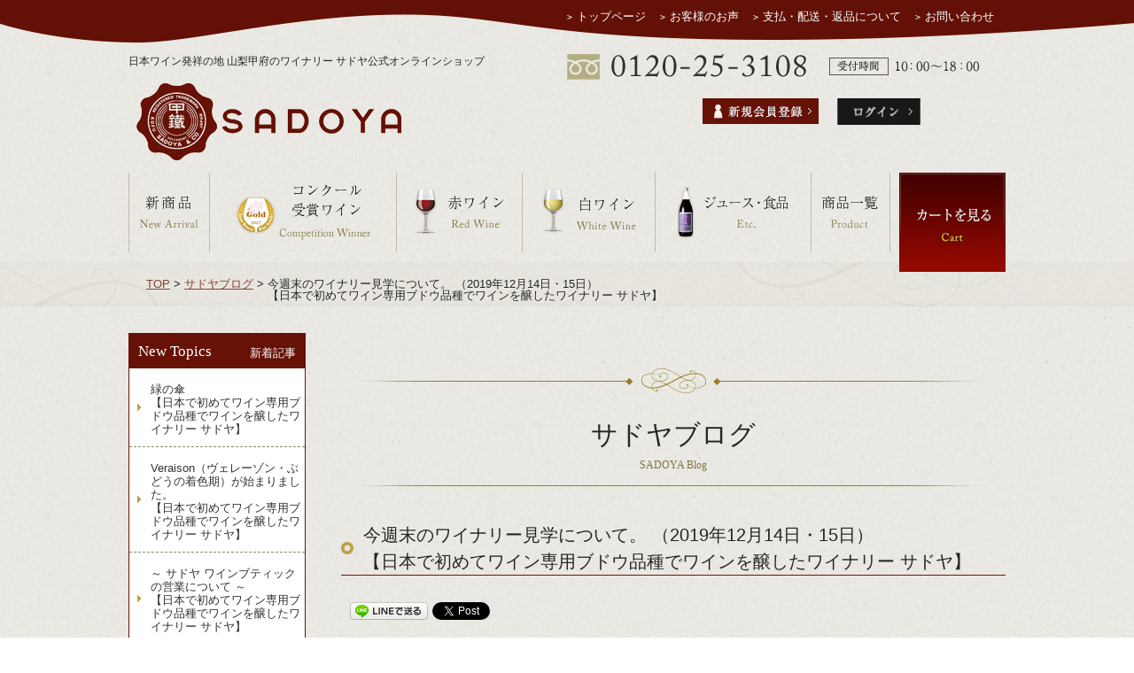

--- FILE ---
content_type: text/html; charset=Shift_JIS
request_url: https://sadoya-wine.com/blog/blog/%E4%BB%8A%E9%80%B1%E6%9C%AB%E3%81%AE%E3%83%AF%E3%82%A4%E3%83%8A%E3%83%AA%E3%83%BC%E8%A6%8B%E5%AD%A6%E3%81%AB%E3%81%A4%E3%81%84%E3%81%A6%E3%80%82-%EF%BC%882019%E5%B9%B412%E6%9C%8814%E6%97%A5%E3%83%BB15
body_size: 18998
content:
<!DOCTYPE html PUBLIC "-//W3C//DTD XHTML 1.0 Transitional//EN" "http://www.w3.org/TR/xhtml1/DTD/xhtml1-transitional.dtd">
<html xmlns="http://www.w3.org/1999/xhtml"><!-- InstanceBegin template="/Templates/base.dwt" codeOutsideHTMLIsLocked="false" -->
<head>
<meta http-equiv="Content-Language" content="ja" />
<meta http-equiv="Content-Type" content="text/html; charset=Shift_JIS" />
<meta http-equiv="Pragma" content="no-cache" />
<meta http-equiv="cache-control" content="no-cache" />
<meta name="format-detection" content="telephone=no,address=no,email=no" />
<meta name="viewport" content="width=950px,initial-scale=1.0" />
<!-- InstanceBeginEditable name="meta" -->
<meta name="keywords" content="SADOYA,サドヤ,sadoya,国産ワイン,赤ワイン,白ワイン,ロゼワイン,ワインプレゼント,ワイン贈答,ヴィンテージワイン,山梨ワイン,スパークリングワイン,甘口ワイン,辛口ワイン," />
<meta name="description" content="ご利用ガイドページです。50年以上熟成した自家農園産ワインの販売もございます。サドヤは1917年創業。繊細な味わいをもつサドヤのワインを日本全国へお届けいたします。日本人の食事に合わせやすい甲府のワインをお試しください。" />


<title>今週末のワイナリー見学について。 （2019年12月14日・15日） 【日本で初めてワイン専用ブドウ品種でワインを醸したワイナリー サドヤ】 &#8211; 大正6年創業　山梨甲府のワイナリー・サドヤ</title>
<link rel='dns-prefetch' href='//s0.wp.com' />
<link rel='dns-prefetch' href='//secure.gravatar.com' />
<link rel='dns-prefetch' href='//s.w.org' />
<link rel="alternate" type="application/rss+xml" title="大正6年創業　山梨甲府のワイナリー・サドヤ &raquo; フィード" href="https://sadoya-wine.com/blog/feed" />
<link rel="alternate" type="application/rss+xml" title="大正6年創業　山梨甲府のワイナリー・サドヤ &raquo; コメントフィード" href="https://sadoya-wine.com/blog/comments/feed" />
		<script type="text/javascript">
			window._wpemojiSettings = {"baseUrl":"https:\/\/s.w.org\/images\/core\/emoji\/12.0.0-1\/72x72\/","ext":".png","svgUrl":"https:\/\/s.w.org\/images\/core\/emoji\/12.0.0-1\/svg\/","svgExt":".svg","source":{"concatemoji":"https:\/\/sadoya-wine.com\/blog\/wp-includes\/js\/wp-emoji-release.min.js?ver=5.2.21"}};
			!function(e,a,t){var n,r,o,i=a.createElement("canvas"),p=i.getContext&&i.getContext("2d");function s(e,t){var a=String.fromCharCode;p.clearRect(0,0,i.width,i.height),p.fillText(a.apply(this,e),0,0);e=i.toDataURL();return p.clearRect(0,0,i.width,i.height),p.fillText(a.apply(this,t),0,0),e===i.toDataURL()}function c(e){var t=a.createElement("script");t.src=e,t.defer=t.type="text/javascript",a.getElementsByTagName("head")[0].appendChild(t)}for(o=Array("flag","emoji"),t.supports={everything:!0,everythingExceptFlag:!0},r=0;r<o.length;r++)t.supports[o[r]]=function(e){if(!p||!p.fillText)return!1;switch(p.textBaseline="top",p.font="600 32px Arial",e){case"flag":return s([55356,56826,55356,56819],[55356,56826,8203,55356,56819])?!1:!s([55356,57332,56128,56423,56128,56418,56128,56421,56128,56430,56128,56423,56128,56447],[55356,57332,8203,56128,56423,8203,56128,56418,8203,56128,56421,8203,56128,56430,8203,56128,56423,8203,56128,56447]);case"emoji":return!s([55357,56424,55356,57342,8205,55358,56605,8205,55357,56424,55356,57340],[55357,56424,55356,57342,8203,55358,56605,8203,55357,56424,55356,57340])}return!1}(o[r]),t.supports.everything=t.supports.everything&&t.supports[o[r]],"flag"!==o[r]&&(t.supports.everythingExceptFlag=t.supports.everythingExceptFlag&&t.supports[o[r]]);t.supports.everythingExceptFlag=t.supports.everythingExceptFlag&&!t.supports.flag,t.DOMReady=!1,t.readyCallback=function(){t.DOMReady=!0},t.supports.everything||(n=function(){t.readyCallback()},a.addEventListener?(a.addEventListener("DOMContentLoaded",n,!1),e.addEventListener("load",n,!1)):(e.attachEvent("onload",n),a.attachEvent("onreadystatechange",function(){"complete"===a.readyState&&t.readyCallback()})),(n=t.source||{}).concatemoji?c(n.concatemoji):n.wpemoji&&n.twemoji&&(c(n.twemoji),c(n.wpemoji)))}(window,document,window._wpemojiSettings);
		</script>
		<style type="text/css">
img.wp-smiley,
img.emoji {
	display: inline !important;
	border: none !important;
	box-shadow: none !important;
	height: 1em !important;
	width: 1em !important;
	margin: 0 .07em !important;
	vertical-align: -0.1em !important;
	background: none !important;
	padding: 0 !important;
}
</style>
	<link rel='stylesheet' id='wp-block-library-css'  href='https://sadoya-wine.com/blog/wp-includes/css/dist/block-library/style.min.css?ver=5.2.21' type='text/css' media='all' />
<link rel='stylesheet' id='jetpack_css-css'  href='https://sadoya-wine.com/blog/wp-content/plugins/jetpack/css/jetpack.css?ver=7.7.6' type='text/css' media='all' />
<script type='text/javascript' src='https://sadoya-wine.com/blog/wp-includes/js/jquery/jquery.js?ver=1.12.4-wp'></script>
<script type='text/javascript' src='https://sadoya-wine.com/blog/wp-includes/js/jquery/jquery-migrate.min.js?ver=1.4.1'></script>
<link rel='https://api.w.org/' href='https://sadoya-wine.com/blog/wp-json/' />
<link rel="EditURI" type="application/rsd+xml" title="RSD" href="https://sadoya-wine.com/blog/xmlrpc.php?rsd" />
<link rel="wlwmanifest" type="application/wlwmanifest+xml" href="https://sadoya-wine.com/blog/wp-includes/wlwmanifest.xml" /> 
<link rel='prev' title='今週末のワイナリー見学について。 （2019年12月7日・8日） 【日本で初めてワイン専用ブドウ品種でワインを醸したワイナリー サドヤ】' href='https://sadoya-wine.com/blog/blog/%e4%bb%8a%e9%80%b1%e6%9c%ab%e3%81%ae%e3%83%af%e3%82%a4%e3%83%8a%e3%83%aa%e3%83%bc%e8%a6%8b%e5%ad%a6%e3%81%ab%e3%81%a4%e3%81%84%e3%81%a6%e3%80%82-%ef%bc%882019%e5%b9%b412%e6%9c%887%e6%97%a5%e3%83%bb8' />
<link rel='next' title='今週末のワイナリー見学について。 （2019年12月21日・22日） 【日本で初めてワイン専用ブドウ品種でワインを醸したワイナリー サドヤ】' href='https://sadoya-wine.com/blog/blog/%e4%bb%8a%e9%80%b1%e6%9c%ab%e3%81%ae%e3%83%af%e3%82%a4%e3%83%8a%e3%83%aa%e3%83%bc%e8%a6%8b%e5%ad%a6%e3%81%ab%e3%81%a4%e3%81%84%e3%81%a6%e3%80%82-%ef%bc%882019%e5%b9%b412%e6%9c%8821%e6%97%a5%e3%83%bb22' />
<meta name="generator" content="WordPress 5.2.21" />
<link rel="canonical" href="https://sadoya-wine.com/blog/blog/%e4%bb%8a%e9%80%b1%e6%9c%ab%e3%81%ae%e3%83%af%e3%82%a4%e3%83%8a%e3%83%aa%e3%83%bc%e8%a6%8b%e5%ad%a6%e3%81%ab%e3%81%a4%e3%81%84%e3%81%a6%e3%80%82-%ef%bc%882019%e5%b9%b412%e6%9c%8814%e6%97%a5%e3%83%bb15" />
<link rel="alternate" type="application/json+oembed" href="https://sadoya-wine.com/blog/wp-json/oembed/1.0/embed?url=https%3A%2F%2Fsadoya-wine.com%2Fblog%2Fblog%2F%25e4%25bb%258a%25e9%2580%25b1%25e6%259c%25ab%25e3%2581%25ae%25e3%2583%25af%25e3%2582%25a4%25e3%2583%258a%25e3%2583%25aa%25e3%2583%25bc%25e8%25a6%258b%25e5%25ad%25a6%25e3%2581%25ab%25e3%2581%25a4%25e3%2581%2584%25e3%2581%25a6%25e3%2580%2582-%25ef%25bc%25882019%25e5%25b9%25b412%25e6%259c%258814%25e6%2597%25a5%25e3%2583%25bb15" />
<link rel="alternate" type="text/xml+oembed" href="https://sadoya-wine.com/blog/wp-json/oembed/1.0/embed?url=https%3A%2F%2Fsadoya-wine.com%2Fblog%2Fblog%2F%25e4%25bb%258a%25e9%2580%25b1%25e6%259c%25ab%25e3%2581%25ae%25e3%2583%25af%25e3%2582%25a4%25e3%2583%258a%25e3%2583%25aa%25e3%2583%25bc%25e8%25a6%258b%25e5%25ad%25a6%25e3%2581%25ab%25e3%2581%25a4%25e3%2581%2584%25e3%2581%25a6%25e3%2580%2582-%25ef%25bc%25882019%25e5%25b9%25b412%25e6%259c%258814%25e6%2597%25a5%25e3%2583%25bb15&#038;format=xml" />

<link rel='dns-prefetch' href='//v0.wordpress.com'/>
<link rel='dns-prefetch' href='//widgets.wp.com'/>
<link rel='dns-prefetch' href='//s0.wp.com'/>
<link rel='dns-prefetch' href='//0.gravatar.com'/>
<link rel='dns-prefetch' href='//1.gravatar.com'/>
<link rel='dns-prefetch' href='//2.gravatar.com'/>
<link rel='dns-prefetch' href='//i0.wp.com'/>
<link rel='dns-prefetch' href='//i1.wp.com'/>
<link rel='dns-prefetch' href='//i2.wp.com'/>
<style type='text/css'>img#wpstats{display:none}</style>
<!-- BEGIN: WP Social Bookmarking Light HEAD -->


<script>
    (function (d, s, id) {
        var js, fjs = d.getElementsByTagName(s)[0];
        if (d.getElementById(id)) return;
        js = d.createElement(s);
        js.id = id;
        js.src = "//connect.facebook.net/ja_JP/sdk.js#xfbml=1&version=v2.7";
        fjs.parentNode.insertBefore(js, fjs);
    }(document, 'script', 'facebook-jssdk'));
</script>

<style type="text/css">
    .wp_social_bookmarking_light{
    border: 0 !important;
    padding: 10px 0 20px 0 !important;
    margin: 0 !important;
}
.wp_social_bookmarking_light div{
    float: left !important;
    border: 0 !important;
    padding: 0 !important;
    margin: 0 5px 0px 0 !important;
    min-height: 30px !important;
    line-height: 18px !important;
    text-indent: 0 !important;
}
.wp_social_bookmarking_light img{
    border: 0 !important;
    padding: 0;
    margin: 0;
    vertical-align: top !important;
}
.wp_social_bookmarking_light_clear{
    clear: both !important;
}
#fb-root{
    display: none;
}
.wsbl_facebook_like iframe{
    max-width: none !important;
}
.wsbl_pinterest a{
    border: 0px !important;
}
</style>
<!-- END: WP Social Bookmarking Light HEAD -->

<!-- Jetpack Open Graph Tags -->
<meta property="og:type" content="article" />
<meta property="og:title" content="今週末のワイナリー見学について。 （2019年12月14日・15日） 【日本で初めてワイン専用ブドウ品種でワインを醸したワイナリー サドヤ】" />
<meta property="og:url" content="https://sadoya-wine.com/blog/blog/%e4%bb%8a%e9%80%b1%e6%9c%ab%e3%81%ae%e3%83%af%e3%82%a4%e3%83%8a%e3%83%aa%e3%83%bc%e8%a6%8b%e5%ad%a6%e3%81%ab%e3%81%a4%e3%81%84%e3%81%a6%e3%80%82-%ef%bc%882019%e5%b9%b412%e6%9c%8814%e6%97%a5%e3%83%bb15" />
<meta property="og:description" content="いつもご覧いただきありがとうございます。日本で初めてワイン専用ブドウ品種で ワインを醸したワイナリー サドヤで&hellip;" />
<meta property="article:published_time" content="2019-12-13T08:29:33+00:00" />
<meta property="article:modified_time" content="2019-12-13T08:29:33+00:00" />
<meta property="og:site_name" content="大正6年創業　山梨甲府のワイナリー・サドヤ" />
<meta property="og:image" content="https://sadoya-wine.com/blog/wp-content/uploads/2019/12/A33952C3-A1C4-4A80-ACD2-5D517A7A6AB3-300x225.jpg" />
<meta property="og:image:width" content="450" />
<meta property="og:image:height" content="338" />
<meta property="og:locale" content="ja_JP" />
<meta name="twitter:text:title" content="今週末のワイナリー見学について。 （2019年12月14日・15日）&lt;br&gt; 【日本で初めてワイン専用ブドウ品種でワインを醸したワイナリー サドヤ】" />
<meta name="twitter:card" content="summary" />

<!-- End Jetpack Open Graph Tags -->
<link rel="icon" href="https://i0.wp.com/sadoya-wine.com/blog/wp-content/uploads/2017/12/logo_s-1.png?fit=32%2C32&#038;ssl=1" sizes="32x32" />
<link rel="icon" href="https://i0.wp.com/sadoya-wine.com/blog/wp-content/uploads/2017/12/logo_s-1.png?fit=91%2C87&#038;ssl=1" sizes="192x192" />
<link rel="apple-touch-icon-precomposed" href="https://i0.wp.com/sadoya-wine.com/blog/wp-content/uploads/2017/12/logo_s-1.png?fit=91%2C87&#038;ssl=1" />
<meta name="msapplication-TileImage" content="https://i0.wp.com/sadoya-wine.com/blog/wp-content/uploads/2017/12/logo_s-1.png?fit=91%2C87&#038;ssl=1" />

<!--
<meta property="og:description" content="50年以上熟成した自家農園産ワインの販売もございます。サドヤは1917年創業。繊細な味わいをもつサドヤのワインを日本全国へお届けいたします。日本人の食事に合わせやすい甲府のワインをお試しください。" />
<meta property="og:type" content="website" />
<meta property="og:url" content="//sadoya-wine.com/" />
<meta property="og:image" content="" />
<meta property="og:site_name" content="サドヤワインショップ" />
<meta property="fb:app_id" content="123456789012345" />
<meta property="og:title" content="大正6年創業ワイナリーサドヤ 蔵出しワイン通販ショップ「サドヤワインショップ」" />
-->
<!-- InstanceEndEditable -->
<!-- InstanceBeginEditable name="doctitle" -->
<title>スタッフブログ　大正6年創業ワイナリーサドヤ 蔵出しワイン通販ショップ「サドヤワインショップ」</title>
<!-- InstanceEndEditable -->
<link rel="shortcut icon" href="https://sadoya-wine.com/common/favicon.ico" />
<link rel="stylesheet" href="https://sadoya-wine.com/common/css/mixin.css" />
<script src="https://code.jquery.com/jquery-1.12.4.js"></script>
<script src="https://sadoya-wine.com/common/js/scrolltopcontrol.js"></script>
<!-- google-analytics -->
<script>
  (function(i,s,o,g,r,a,m){i['GoogleAnalyticsObject']=r;i[r]=i[r]||function(){
  (i[r].q=i[r].q||[]).push(arguments)},i[r].l=1*new Date();a=s.createElement(o),
  m=s.getElementsByTagName(o)[0];a.async=1;a.src=g;m.parentNode.insertBefore(a,m)
  })(window,document,'script','https://www.google-analytics.com/analytics.js','ga');

  ga('create', 'UA-98717798-1', 'auto');
  ga('send', 'pageview');

</script>

<!-- InstanceBeginEditable name="head" -->
<script type="text/javascript" src="https://apis.google.com/js/plusone.js">{lang: 'ja'}</script>
<!-- InstanceEndEditable -->
<!-- InstanceParam name="footer_tag" type="boolean" value="true" -->
</head>
<body data-rsssl=1 id="pagetop" class="">
<div id="fb-root"></div>
<script src="https://sadoya-wine.com/common/js/fb_bs.js"></script>
<!--headerエリア▼▼▼-->
<div id="header">
	<div class="container">
		<ul class="ex_links">
			<li><a href="https://sadoya-wine.com/">トップページ</a></li>
			<li><a href="https://sadoya-wine.com/fs/sadoya/ReviewList.html">お客様のお声</a></li>
			<li><a href="https://sadoya-wine.com/fs/sadoya/PostageSettleList.html">支払・配送・返品について</a></li>
			<li><a href="https://sadoya-wine.com/contact/">お問い合わせ</a></li>
		</ul>
		<div class="header_col2 cf">
			<div class="logo_area">
				<p class="lead_txt">日本ワイン発祥の地 山梨甲府のワイナリー サドヤ公式オンラインショップ</p>
				<h1 class="header_logo"><a href="https://sadoya-wine.com/"><img src="https://sadoya-wine.com/common/image/common/logo.png" alt="SADOYA"></a></h1>
			</div>
			<div class="login_area cf">
				<div class="tel_area">
					<p class="tel_number"><img src="https://sadoya-wine.com/common/image/common/tel0120253108.png" alt="0120-25-3108"></p>
					<p class="tel_time"><img src="https://sadoya-wine.com/common/image/common/time.png" alt="受付時間 10:00～18:00"></p>
				</div>
				<div class="login_links cf">
					<div class="regist_area"><a href="https://sadoya-wine.com/fs/sadoya/MemberEntryEdit.html"><img src="https://sadoya-wine.com/common/image/common/btn_regist.png" alt="新規会員登録"></a> </div>
					<div class="login_parts cf"><a href="https://sadoya-wine.com/fs/sadoya/Login.html"><img src="https://sadoya-wine.com/common/image/common/btn_login.png" alt="ログイン"></a><https://sadoya-wine.com-shop.jp/fs/sadoya//MyPageTop.html"><ihttps://sadoya-wine.com/~sadoya/common/image/common/btn_mypage.png" alt="マイページ"></a></div>
				</div>
			</div>
		</div>
		<ul class="gnavi">
			<li><a href="https://sadoya-wine.com/fs/sadoya/c/newarrival"><img src="https://sadoya-wine.com/common/image/common/nav01.png" alt="新商品"></a></li>
			<li><a href="https://sadoya-wine.com/fs/sadoya/c/competition_wine"><img src="https://sadoya-wine.com/common/image/common/nav02.png" alt="コンクール受賞ワイン"></a></li>
			<li><a href="https://sadoya-wine.com/fs/sadoya/c/red_wine"><img src="https://sadoya-wine.com/common/image/common/nav03.png" alt="赤ワイン"></a></li>
			<li><a href="https://sadoya-wine.com/fs/sadoya/c/white_wine"><img src="https://sadoya-wine.com/common/image/common/nav04.png" alt="白ワイン"></a></li>
			<li><a href="https://sadoya-wine.com/fs/sadoya/c/other"><img src="https://sadoya-wine.com/common/image/common/nav05.png" alt="ジュース・食品"></a></li>
			<li><a href="https://sadoya-wine.com/fs/sadoya/c/all"><img src="https://sadoya-wine.com/common/image/common/nav06.png" alt="商品一覧"></a></li>
			<li><a href="https://sadoya-wine.com/fs/sadoya/ShoppingCart.html"><img src="https://sadoya-wine.com/common/image/common/nav07.png" alt="カートを見る"></a></li>
		</ul>
	</div>
</div>

<!--headerエリア▲▲▲-->
<!-- InstanceBeginEditable name="pankuzu" -->
<div class="pankuzu">
	<p><a href="https://sadoya-wine.com/">TOP</a>&nbsp;&gt;&nbsp;<a href="/blog/blog/">サドヤブログ</a>&nbsp;&gt;&nbsp;<span>今週末のワイナリー見学について。 （2019年12月14日・15日）<br> 【日本で初めてワイン専用ブドウ品種でワインを醸したワイナリー サドヤ】</span></p>
</div>
<!-- InstanceEndEditable -->
<div class="wrap_ares">
	<div class="container cf">
	<!-- InstanceBeginEditable name="main_contents" -->
		
		<div class="content_ares guide_contents">
			<div class="main_content_section">
				
				<div id="maintitle">
					<h2 class="page_title">サドヤブログ<span class="page_sub_title">SADOYA Blog</span></h2>
				</div>
				
				
<!-- ▽ blog -->
<div class="BlogIndex clearfix">
	<h2 class="title">今週末のワイナリー見学について。 （2019年12月14日・15日）<br> 【日本で初めてワイン専用ブドウ品種でワインを醸したワイナリー サドヤ】</h2>
	<div class='wp_social_bookmarking_light'>
            <div class="wsbl_google_plus_one"><g:plusone size="standard" annotation="none" href="" ></g:plusone></div>
            <div class="wsbl_facebook_like"><div id="fb-root"></div><fb:like href="" layout="button_count" action="like" width="100" share="false" show_faces="false" ></fb:like></div>
            <div class="wsbl_line"><a href='http://line.me/R/msg/text/?%0D%0A' title='LINEで送る' rel=nofollow class='wp_social_bookmarking_light_a' ><img src='https://sadoya-wine.com/blog/wp-content/plugins/wp-social-bookmarking-light/public/images/line88x20.png' alt='LINEで送る' title='LINEで送る' width='88' height='20' class='wp_social_bookmarking_light_img' /></a></div>
            <div class="wsbl_twitter"><iframe src="https://platform.twitter.com/widgets/tweet_button.html?url=&text=&dnt=true&lang=ja" width="140" height="28" title="Tweet" style="border: 0; overflow: hidden;"></iframe></div>
    </div>
<br class='wp_social_bookmarking_light_clear' />
	<div class="blog_info">
		<ul class="clearfix">
			<li class="cal">2019年12月13日</li>
			<li class="cat"><span>甲府駅北口よっちゃばれ広場</span>&nbsp;<span>イベント</span>&nbsp;<span>日本ワイン発祥の地・甲府</span>&nbsp;<span>大雪</span>&nbsp;<span>七十二候</span>&nbsp;<span>営業案内</span>&nbsp;<span>ワイナリー見学</span>&nbsp;<span>観光</span>&nbsp;<span>甲府の気候</span>&nbsp;<span>二十四節気</span>&nbsp;<span>甲府開府500年</span>&nbsp;<span>熊蟄穴（くまあなにこもる）</span>&nbsp;</li>
		</ul>
	</div>
	<div class="blog_content">
		<p>いつもご覧いただきありがとうございます。日本で初めてワイン専用ブドウ品種で<br />
ワインを醸したワイナリー サドヤです。<br />
.</p>
<p><img data-attachment-id="1442" data-permalink="https://sadoya-wine.com/blog/blog/%e4%bb%8a%e9%80%b1%e6%9c%ab%e3%81%ae%e3%83%af%e3%82%a4%e3%83%8a%e3%83%aa%e3%83%bc%e8%a6%8b%e5%ad%a6%e3%81%ab%e3%81%a4%e3%81%84%e3%81%a6%e3%80%82-%ef%bc%882019%e5%b9%b412%e6%9c%8814%e6%97%a5%e3%83%bb15/a33952c3-a1c4-4a80-acd2-5d517a7a6ab3" data-orig-file="https://i2.wp.com/sadoya-wine.com/blog/wp-content/uploads/2019/12/A33952C3-A1C4-4A80-ACD2-5D517A7A6AB3.jpg?fit=640%2C480&amp;ssl=1" data-orig-size="640,480" data-comments-opened="1" data-image-meta="{&quot;aperture&quot;:&quot;1.8&quot;,&quot;credit&quot;:&quot;&quot;,&quot;camera&quot;:&quot;iPhone 8&quot;,&quot;caption&quot;:&quot;&quot;,&quot;created_timestamp&quot;:&quot;1575982488&quot;,&quot;copyright&quot;:&quot;&quot;,&quot;focal_length&quot;:&quot;3.99&quot;,&quot;iso&quot;:&quot;20&quot;,&quot;shutter_speed&quot;:&quot;0.00045808520384792&quot;,&quot;title&quot;:&quot;&quot;,&quot;orientation&quot;:&quot;1&quot;}" data-image-title="A33952C3-A1C4-4A80-ACD2-5D517A7A6AB3" data-image-description="" data-medium-file="https://i2.wp.com/sadoya-wine.com/blog/wp-content/uploads/2019/12/A33952C3-A1C4-4A80-ACD2-5D517A7A6AB3.jpg?fit=300%2C225&amp;ssl=1" data-large-file="https://i2.wp.com/sadoya-wine.com/blog/wp-content/uploads/2019/12/A33952C3-A1C4-4A80-ACD2-5D517A7A6AB3.jpg?fit=640%2C480&amp;ssl=1" class="alignleft wp-image-1442" src="https://i2.wp.com/sadoya-wine.com/blog/wp-content/uploads/2019/12/A33952C3-A1C4-4A80-ACD2-5D517A7A6AB3-300x225.jpg?resize=450%2C338" alt="" width="450" height="338" srcset="https://i2.wp.com/sadoya-wine.com/blog/wp-content/uploads/2019/12/A33952C3-A1C4-4A80-ACD2-5D517A7A6AB3.jpg?resize=300%2C225&amp;ssl=1 300w, https://i2.wp.com/sadoya-wine.com/blog/wp-content/uploads/2019/12/A33952C3-A1C4-4A80-ACD2-5D517A7A6AB3.jpg?w=640&amp;ssl=1 640w" sizes="(max-width: 450px) 100vw, 450px" data-recalc-dims="1" /></p>
<p>.<br />
先週、甲府でも一日の最低気温が0℃を下回る“冬日”が増えて来ました…。などと、</p>
<p>書きましたが…、今週は温かい日が多く、12日（木）の最高気温は12月にもかかわらず、</p>
<p>20℃近くまで上昇しました。<br />
.<br />
この、季節外れの暖かさは暫く続くようで、来週も例年と比べ温かい日が多くなるそうです。<br />
.<br />
明日、12月4日（土）サドヤから徒歩5分程度の距離にある、甲府駅北口よっちゃばれ広場で<br />
<a href="https://bit.ly/34hwCu5">「やまなし公共交通フェスティバル 2019」</a>が開催されます。<br />
.<br />
来場者はファミリー層が圧倒的なのですが、乗り物好きな私は毎年楽しみにしている<br />
イベントの一つです。中でも、水陸両用バス<a href="http://www.kaba-bus.com/yamanakako/">「KABA」</a>の展示が楽しみです。<br />
.<br />
通常は山中湖で運行され、乗車料も決して安くはないKABAなのですが、このイベントでは<br />
無料で車内の見学が出来る数少ないチャンスです。（展示のみで運行はありませんが…。）<br />
.<br />
好天に恵まれそうな今週末、公共交通機関を利用し、徒歩で訪れる事の出来る数少ない<br />
ワイナリー、サドヤの地下セラー見学は如何でしょうか…?<br />
.<br />
今週末の地下ワインセラー見学のご予約状況をお伝え致します。<br />
.<br />
※2019年12月13日 17：00現在のご予約状況です。<br />
.<br />
12月14日（土）<br />
.<br />
10:00 ○ 定員に対して余裕があります。<br />
11:00 × 定員に達しました。<br />
&#8212;&#8212;&#8212;&#8212;&#8212;&#8212;&#8212;&#8212;&#8212;&#8212;&#8212;&#8212;&#8212;&#8211;<br />
13:00 ○ 定員に対して余裕があります。<br />
14:00 ○ 定員に対して余裕があります。<br />
15:00 ○ 定員に対して余裕があります。<br />
16:00 ○ 定員に対して余裕があります。<br />
.<br />
12月15日（日）<br />
.<br />
10:00 △ 間もなく定員に達します。<br />
11:00 ○ 定員に対して余裕があります。<br />
&#8212;&#8212;&#8212;&#8212;&#8212;&#8212;&#8212;&#8212;&#8212;&#8212;&#8212;&#8212;&#8212;&#8211;<br />
13:00 ○ 定員に対して余裕があります。<br />
14:00 ○ 定員に対して余裕があります。<br />
15:00 ○ 定員に対して余裕があります。<br />
16:00 ○ 定員に対して余裕があります。<br />
.<br />
※2019年12月13日 17：00現在のご予約状況です。</p>
	</div>
</div><!-- / .BlogIndex clearfix -->
<div class="fb-comments" data-href="https://sadoya-wine.com/blog/blog/%e4%bb%8a%e9%80%b1%e6%9c%ab%e3%81%ae%e3%83%af%e3%82%a4%e3%83%8a%e3%83%aa%e3%83%bc%e8%a6%8b%e5%ad%a6%e3%81%ab%e3%81%a4%e3%81%84%e3%81%a6%e3%80%82-%ef%bc%882019%e5%b9%b412%e6%9c%8814%e6%97%a5%e3%83%bb15" data-width="720" data-num-posts="10"></div>
 
<!-- /#blog -->






			</div>
		</div>
		
<!-- InstanceEndEditable -->
		
		<!--sideエリア▼▼▼-->
		<div class="side_ares">
			<!-- InstanceBeginEditable name="side_content" -->
			<div class="side_section blog_box">
				<div class="cat_top_head">New&nbsp;Topics<span>新着記事</span></div>
				<ul class="cat_s_list">
					<li><a href="https://sadoya-wine.com/blog/blog/%e7%b7%91%e3%81%ae%e5%82%98%e3%80%90%e6%97%a5%e6%9c%ac%e3%81%a7%e5%88%9d%e3%82%81%e3%81%a6%e3%83%af%e3%82%a4%e3%83%b3%e5%b0%82%e7%94%a8%e3%83%96%e3%83%89%e3%82%a6%e5%93%81%e7%a8%ae%e3%81%a7%e3%83%af">緑の傘<br>【日本で初めてワイン専用ブドウ品種でワインを醸したワイナリー サドヤ】</a></li><li><a href="https://sadoya-wine.com/blog/blog/veraison%ef%bc%88%e3%83%b4%e3%82%a7%e3%83%ac%e3%83%bc%e3%82%be%e3%83%b3%e3%83%bb%e3%81%b6%e3%81%a9%e3%81%86%e3%81%ae%e7%9d%80%e8%89%b2%e6%9c%9f%ef%bc%89%e3%81%8c%e5%a7%8b%e3%81%be%e3%82%8a%e3%81%be">Veraison（ヴェレーゾン・ぶどうの着色期）が始まりました。<br>【日本で初めてワイン専用ブドウ品種でワインを醸したワイナリー サドヤ】</a></li><li><a href="https://sadoya-wine.com/blog/blog/%ef%bd%9e-%e3%82%b5%e3%83%89%e3%83%a4-%e3%83%af%e3%82%a4%e3%83%b3%e3%83%96%e3%83%86%e3%82%a3%e3%83%83%e3%82%af%e3%81%ae%e5%96%b6%e6%a5%ad%e3%81%ab%e3%81%a4%e3%81%84%e3%81%a6-%ef%bd%9e-%e3%80%90">～ サドヤ ワインブティックの営業について ～ <br>【日本で初めてワイン専用ブドウ品種でワインを醸したワイナリー サドヤ】</a></li><li><a href="https://sadoya-wine.com/blog/blog/%e9%bb%84%e9%87%91%e8%9f%b2%ef%bc%88%e3%81%93%e3%81%8c%e3%81%ad%e3%82%80%e3%81%97%ef%bc%89%e3%80%90%e6%97%a5%e6%9c%ac%e3%81%a7%e5%88%9d%e3%82%81%e3%81%a6%e3%83%af%e3%82%a4%e3%83%b3%e5%b0%82%e7%94%a8">黄金蟲（こがねむし）<br>【日本で初めてワイン専用ブドウ品種でワインを醸したワイナリー サドヤ】</a></li><li><a href="https://sadoya-wine.com/blog/blog/%e6%9c%a8%e6%a7%bf%ef%bc%88%e3%83%a0%e3%82%af%e3%82%b2%ef%bc%89%e3%81%ae%e8%8a%b1%e3%81%8c%e5%92%b2%e3%81%8d%e5%a7%8b%e3%82%81%e3%81%be%e3%81%97%e3%81%9f%e3%80%82%e3%80%90%e6%97%a5%e6%9c%ac%e3%81%a7">木槿（ムクゲ）の花が咲き始めました。<br>【日本で初めてワイン専用ブドウ品種でワインを醸したワイナリー サドヤ】</a></li>				</ul>
			</div>
			<div class="side_section blog_box">
				<div class="cat_top_head">Category<span>カテゴリー</span></div>
				<ul class="cat_s_list">
				<li><a href="/blog/blog_category/page-one-%ef%bc%88%e3%83%9a%e3%83%bc%e3%82%b8%e3%83%bb%e3%83%af%e3%83%b3%ef%bc%89">PAGE - ONE</a></li><li class="child"><a href="/blog/blog_category/2019%e5%b9%b45%e6%9c%88">2019年5月</a></li><li class="child"><a href="/blog/blog_category/2019%e5%b9%b46%e6%9c%88">2019年6月</a></li><li><a href="/blog/blog_category/event">イベント</a></li><li class="child"><a href="/blog/blog_category/%e7%94%b2%e5%ba%9c%e9%a7%85%e5%8c%97%e5%8f%a3%e3%82%88%e3%81%a3%e3%81%a1%e3%82%83%e3%81%b0%e3%82%8c%e5%ba%83%e5%a0%b4">甲府駅北口よっちゃばれ広場</a></li><li class="child"><a href="/blog/blog_category/%e5%b0%8f%e6%b1%9f%e6%88%b8%e7%94%b2%e5%ba%9c%e3%81%ae%e5%a4%8f%e7%a5%ad%e3%82%8a">小江戸甲府の夏祭り</a></li><li class="child"><a href="/blog/blog_category/%e3%82%b5%e3%83%9e%e3%83%bc-in-%e3%81%93%e3%81%86%e3%81%b5">サマー in こうふ</a></li><li class="child"><a href="/blog/blog_category/%e3%81%b5%e3%82%8b%e3%81%95%e3%81%a8%e5%85%a8%e5%9b%bd%e7%9c%8c%e4%ba%ba%e4%bc%9a%e3%81%be%e3%81%a4%e3%82%8a">ふるさと全国県人会まつり</a></li><li class="child"><a href="/blog/blog_category/%e5%85%ab%e7%8e%8b%e5%ad%90%e3%83%a1%e3%83%83%e3%82%bb-%e8%a1%97%e9%81%93%e5%b8%82">八王子メッセ 街道市</a></li><li class="child"><a href="/blog/blog_category/%e3%81%88%e3%81%b3%e3%81%99%e8%ac%9b%e7%a5%ad%e3%82%8a">えびす講祭り</a></li><li class="child"><a href="/blog/blog_category/aeon%ef%bc%88%e3%82%a4%e3%82%aa%e3%83%b3%ef%bc%89">AEON（イオン）</a></li><li class="child"><a href="/blog/blog_category/%e3%81%93%e3%81%86%e3%81%b5%e3%81%af%e3%81%a3%e3%81%93%e3%81%86%e3%83%9e%e3%83%ab%e3%82%b7%e3%82%a7">こうふはっこうマルシェ</a></li><li class="child"><a href="/blog/blog_category/%e3%81%b6%e3%81%a9%e3%81%86%e3%81%be%e3%81%a4%e3%82%8a">ぶどうまつり</a></li><li class="child"><a href="/blog/blog_category/%e3%83%8f%e3%83%ad%e3%82%a6%e3%82%a3%e3%83%b3">ハロウィン</a></li><li class="child"><a href="/blog/blog_category/%e3%83%af%e3%82%a4%e3%83%b3%e3%83%84%e3%83%bc%e3%83%aa%e3%82%ba%e3%83%a0">ワインツーリズム</a></li><li class="child"><a href="/blog/blog_category/%e3%80%8c%e5%9b%bd%e7%94%a3%e3%83%af%e3%82%a4%e3%83%b3%e7%99%ba%e7%a5%a5%e3%81%ae%e5%9c%b0%e3%83%bb%e7%94%b2%e5%ba%9c%e3%80%8d%e3%82%92%e6%a5%bd%e3%81%97%e3%82%80%e3%83%a2%e3%83%8b%e3%82%bf%e3%83%bc">「国産ワイン発祥の地・甲府」を楽しむモニターツアー</a></li><li class="child"><a href="/blog/blog_category/%e7%94%a3%e6%a5%ad%e3%83%95%e3%82%a7%e3%82%a2-%e3%81%97%e3%81%9a%e3%81%8a%e3%81%8b">産業フェア しずおか</a></li><li class="child"><a href="/blog/blog_category/%e3%81%8b%e3%81%aa%e3%81%8c%e3%82%8f%e5%b1%8b">かながわ屋</a></li><li class="child"><a href="/blog/blog_category/%e5%85%a8%e5%9b%bd%e7%99%ba%e9%85%b5%e9%a3%9f%e5%93%81%e3%82%b5%e3%83%9f%e3%83%83%e3%83%88">全国発酵食品サミット</a></li><li class="child"><a href="/blog/blog_category/%e5%b1%b1%e6%a2%a8%e3%83%8c%e3%83%bc%e3%83%9c%e3%83%bc%e3%81%be%e3%81%a4%e3%82%8a">山梨ヌーボーまつり</a></li><li class="child"><a href="/blog/blog_category/%e3%83%99%e3%83%88%e3%83%8a%e3%83%a0%e3%83%95%e3%82%a7%e3%82%b9%e3%82%bf-in-%e7%a5%9e%e5%a5%88%e5%b7%9d">ベトナムフェスタ in 神奈川</a></li><li class="child"><a href="/blog/blog_category/%e7%94%b2%e5%ba%9c%e5%a4%a7%e5%a5%bd%e3%81%8d%e3%81%be%e3%81%a4%e3%82%8a">甲府大好きまつり</a></li><li class="child"><a href="/blog/blog_category/%e3%81%97%e3%82%93%e3%82%86%e3%82%8a%e3%83%95%e3%82%a7%e3%82%b9%e3%83%86%e3%82%a3%e3%83%90%e3%83%ab%e3%83%9e%e3%83%ab%e3%82%b7%e3%82%a7">しんゆりフェスティバルマルシェ</a></li><li class="child"><a href="/blog/blog_category/%e4%bf%a1%e7%8e%84%e5%85%ac%e3%81%be%e3%81%a4%e3%82%8a">信玄公まつり</a></li><li class="child"><a href="/blog/blog_category/%e5%b7%9d%e5%b4%8e%e3%81%bf%e3%81%aa%e3%81%a8%e7%a5%ad%e3%82%8a">川崎みなと祭り</a></li><li class="child"><a href="/blog/blog_category/%e5%a4%aa%e7%99%bd%e6%a1%9c%e7%a5%ad%e3%82%8a">太白桜祭り</a></li><li class="child"><a href="/blog/blog_category/%e5%b1%b1%e6%a2%a8%e7%89%a9%e7%94%a3%e5%b1%95">山梨物産展</a></li><li class="child"><a href="/blog/blog_category/%e7%94%b2%e5%ba%9c%e3%83%af%e3%82%a4%e3%83%b3%e7%b5%84%e5%90%88">甲府ワイン組合</a></li><li class="child"><a href="/blog/blog_category/%e3%82%b4%e3%83%bc%e3%83%ab%e3%83%87%e3%83%b3%e3%82%a6%e3%82%a3%e3%83%bc%e3%82%af">ゴールデンウィーク</a></li><li class="child"><a href="/blog/blog_category/%e5%96%84%e5%85%89%e5%af%ba%e8%8a%b1%e5%9b%9e%e5%bb%8a%e3%80%80%e3%81%aa%e3%81%8c%e3%81%ae%e8%8a%b1%e3%83%95%e3%82%a7%e3%82%b9%e3%82%bf">善光寺花回廊　ながの花フェスタ</a></li><li class="child"><a href="/blog/blog_category/%e3%82%b5%e3%83%89%e3%83%a4-%e3%83%af%e3%82%a4%e3%83%b3-%e3%82%b9%e3%82%af%e3%83%bc%e3%83%ab">サドヤ ワイン スクール</a></li><li class="child"><a href="/blog/blog_category/%e8%97%a4%e5%b7%9d%e3%83%9b%e3%82%bf%e3%83%ab%e7%a5%ad%e3%82%8a">藤川ホタル祭り</a></li><li class="child"><a href="/blog/blog_category/%e5%ae%b6%e5%ba%b7%e6%a5%bd%e5%b8%82">家康楽市</a></li><li class="child"><a href="/blog/blog_category/%e3%82%b7%e3%83%ab%e3%83%90%e3%83%bc%e3%82%a6%e3%82%a3%e3%83%bc%e3%82%af">シルバーウィーク</a></li><li class="child"><a href="/blog/blog_category/%e5%a4%aa%e9%99%bd%e3%81%ae%e3%83%9e%e3%83%ab%e3%82%b7%e3%82%a7">太陽のマルシェ</a></li><li><a href="/blog/blog_category/%e3%83%af%e3%82%a4%e3%83%b3%e9%80%a0%e3%82%8a">ワイン造り</a></li><li class="child"><a href="/blog/blog_category/%e5%9c%a7%e6%90%be">圧搾</a></li><li class="child"><a href="/blog/blog_category/%e3%83%90%e3%83%88%e3%83%8a%e3%83%bc%e3%82%b8%e3%83%a5">バトナージュ</a></li><li class="child"><a href="/blog/blog_category/%e3%82%bb%e3%83%8b%e3%82%a8">セニエ</a></li><li class="child"><a href="/blog/blog_category/%e9%85%92%e7%9f%b3%ef%bc%88%e9%85%92%e7%9f%b3%e9%85%b8%e6%b0%b4%e7%b4%a0%e3%82%ab%e3%83%aa%e3%82%a6%e3%83%a0%ef%bc%89">酒石（酒石酸水素カリウム）</a></li><li class="child"><a href="/blog/blog_category/%e9%99%a4%e6%a2%97%e3%83%bb%e7%a0%b4%e7%a0%95">除梗・破砕</a></li><li class="child"><a href="/blog/blog_category/%e9%86%b8%e3%81%97%ef%bc%88%e3%83%9e%e3%82%bb%e3%83%ac%e3%83%bc%e3%82%b7%e3%83%a7%e3%83%b3%e3%83%bb%e3%82%b9%e3%82%ad%e3%83%b3%e3%82%b3%e3%83%b3%e3%82%bf%e3%82%af%e3%83%88%ef%bc%89">醸し（マセレーション・スキンコンタクト）</a></li><li class="child"><a href="/blog/blog_category/%e8%a9%b0%e5%8f%a3%e4%bd%9c%e6%a5%ad">詰口作業</a></li><li class="child"><a href="/blog/blog_category/%e7%84%a1%e6%bf%be%e9%81%8e">無濾過</a></li><li class="child"><a href="/blog/blog_category/%e3%81%b6%e3%81%a9%e3%81%86%e7%95%91">ぶどう畑</a></li><li><a href="/blog/blog_category/%e3%83%a1%e3%83%ab%e3%83%9e%e3%82%ac%e3%82%a2%e3%83%bc%e3%82%ab%e3%82%a4%e3%83%96%e3%82%b9">メルマガアーカイブス</a></li><li class="child"><a href="/blog/blog_category/2017%e5%b9%b41%e6%9c%88">2017年1月</a></li><li class="child"><a href="/blog/blog_category/2016%e5%b9%b48%e6%9c%88">2016年8月</a></li><li class="child"><a href="/blog/blog_category/2016%e5%b9%b47%e6%9c%88">2016年7月</a></li><li class="child"><a href="/blog/blog_category/2016%e5%b9%b49%e6%9c%88">2016年9月</a></li><li class="child"><a href="/blog/blog_category/2016%e5%b9%b410%e6%9c%88">2016年10月</a></li><li class="child"><a href="/blog/blog_category/2016%e5%b9%b411%e6%9c%88">2016年11月</a></li><li class="child"><a href="/blog/blog_category/2016%e5%b9%b412%e6%9c%88">2016年12月</a></li><li><a href="/blog/blog_category/media">メディア</a></li><li class="child"><a href="/blog/blog_category/%e3%83%a9%e3%82%b8%e3%82%aa">ラジオ</a></li><li class="child"><a href="/blog/blog_category/%e6%9b%b8%e7%b1%8d%e3%83%bb%e9%9b%91%e8%aa%8c">書籍・雑誌</a></li><li class="child"><a href="/blog/blog_category/tv">TV</a></li><li><a href="/blog/blog_category/%e3%83%af%e3%82%a4%e3%83%b3%e3%81%a8%e9%a3%9f%e6%9d%90%e3%81%ae%e7%9b%b8%e6%80%a7">ワインと食材の相性</a></li><li class="child"><a href="/blog/blog_category/%e4%b8%ad%e8%8f%af%e6%96%99%e7%90%86">中華料理</a></li><li class="child"><a href="/blog/blog_category/%e9%87%9c%e9%a3%af">釜飯</a></li><li class="child"><a href="/blog/blog_category/%e3%83%91%e3%82%a8%e3%83%aa%e3%82%a2">パエリア</a></li><li class="child"><a href="/blog/blog_category/%e9%b1%88">鱈</a></li><li class="child"><a href="/blog/blog_category/%e7%94%9f%e7%89%a1%e8%a0%a3">生牡蠣</a></li><li class="child"><a href="/blog/blog_category/%e7%94%9f%e6%98%a5%e5%b7%bb%e3%81%8d">生春巻き</a></li><li class="child"><a href="/blog/blog_category/%e3%83%95%e3%82%a9%e3%83%bc">フォー</a></li><li class="child"><a href="/blog/blog_category/%e7%94%9f%e3%83%8f%e3%83%a0">生ハム</a></li><li class="child"><a href="/blog/blog_category/%e3%82%b7%e3%83%bc%e3%83%95%e3%83%bc%e3%83%89">シーフード</a></li><li class="child"><a href="/blog/blog_category/%e7%84%a1%e8%8a%b1%e6%9e%9c">無花果</a></li><li class="child"><a href="/blog/blog_category/%e6%bc%ac%e7%89%a9">漬物</a></li><li class="child"><a href="/blog/blog_category/%e3%82%af%e3%83%aa%e3%83%bc%e3%83%a0%e3%83%81%e3%83%bc%e3%82%ba">クリームチーズ</a></li><li class="child"><a href="/blog/blog_category/%e3%81%93%e3%82%93%e3%81%8c%e3%82%8a-%e7%84%bc%e3%81%8d%e3%81%82%e3%81%98">こんがり 焼きあじ</a></li><li class="child"><a href="/blog/blog_category/%e3%83%81%e3%83%a7%e3%82%b3%e3%83%ac%e3%83%bc%e3%83%88">チョコレート</a></li><li class="child"><a href="/blog/blog_category/%e3%82%b9%e3%83%a2%e3%83%bc%e3%82%af%e3%83%81%e3%83%bc%e3%82%ba">スモークチーズ</a></li><li class="child"><a href="/blog/blog_category/%e3%83%93%e3%83%bc%e3%83%95%e3%82%b8%e3%83%a3%e3%83%bc%e3%82%ad%e3%83%bc">ビーフジャーキー</a></li><li class="child"><a href="/blog/blog_category/%e7%84%bc%e8%82%89">焼肉</a></li><li class="child"><a href="/blog/blog_category/%e3%81%86%e3%81%aa%e3%81%8e">うなぎ</a></li><li class="child"><a href="/blog/blog_category/bbq">BBQ</a></li><li class="child"><a href="/blog/blog_category/%e9%83%b7%e5%9c%9f%e6%96%99%e7%90%86">郷土料理</a></li><li class="child"><a href="/blog/blog_category/%e7%a7%8b%e5%88%80%e9%ad%9a">秋刀魚</a></li><li class="child"><a href="/blog/blog_category/%e9%8d%8b%e3%82%82%e3%81%ae">鍋もの</a></li><li class="child"><a href="/blog/blog_category/%e3%81%8a%e3%81%a7%e3%82%93">おでん</a></li><li class="child"><a href="/blog/blog_category/%e3%82%b5%e3%83%bc%e3%83%a2%e3%83%b3">サーモン</a></li><li class="child"><a href="/blog/blog_category/%e3%82%a4%e3%83%81%e3%82%b8%e3%82%af">イチジク</a></li><li class="child"><a href="/blog/blog_category/%e3%83%95%e3%83%ac%e3%83%b3%e3%83%81">フレンチ</a></li><li class="child"><a href="/blog/blog_category/%e5%b1%b1%e8%8f%9c">山菜</a></li><li><a href="/blog/blog_category/%e5%ae%ae%e5%86%85%e5%ba%81%e5%be%a1%e7%94%a8%e9%81%94">宮内庁御用達</a></li><li><a href="/blog/blog_category/%e3%83%af%e3%82%a4%e3%83%b3%e3%82%b3%e3%83%b3%e3%82%af%e3%83%bc%e3%83%ab">ワインコンクール</a></li><li class="child"><a href="/blog/blog_category/%e3%80%8e%e3%83%87%e3%82%ad%e3%83%a3%e3%83%b3%e3%82%bf%e3%83%bc-%e3%83%af%e3%83%bc%e3%83%ab%e3%83%89-%e3%83%af%e3%82%a4%e3%83%b3-%e3%82%a2%e3%83%af%e3%83%bc%e3%83%89%e3%80%8f">『デキャンター ワールド ワイン アワード』</a></li><li class="child"><a href="/blog/blog_category/%e3%80%8e%e6%97%a5%e6%9c%ac%e3%83%af%e3%82%a4%e3%83%b3%e3%82%b3%e3%83%b3%e3%82%af%e3%83%bc%e3%83%ab%e3%80%8f">『日本ワインコンクール』</a></li><li class="child"><a href="/blog/blog_category/%e3%80%8e%e6%97%a5%e6%9c%ac%e3%81%a7%e9%a3%b2%e3%82%82%e3%81%86%e6%9c%80%e9%ab%98%e3%81%ae%e3%83%af%e3%82%a4%e3%83%b3%e3%80%8f">『日本で飲もう最高のワイン』</a></li><li class="child"><a href="/blog/blog_category/awc-%e3%80%8e%e3%82%aa%e3%83%bc%e3%82%b9%e3%83%88%e3%83%aa%e3%82%a2%e3%83%bb%e3%82%a6%e3%82%a3%e3%83%bc%e3%83%b3%e5%9b%bd%e9%9a%9b%e3%83%af%e3%82%a4%e3%83%b3%e3%82%b3%e3%83%b3%e3%82%af%e3%83%bc">AWC 『オーストリア・ウィーン国際ワインコンクール』</a></li><li><a href="/blog/blog_category/%e6%97%a5%e6%9c%ac%e3%83%96%e3%83%89%e3%82%a6%e3%83%bb%e3%83%af%e3%82%a4%e3%83%b3%e5%ad%a6%e4%bc%9a%ef%bc%88asev-japan%ef%bc%89">日本ブドウ・ワイン学会（ASEV JAPAN）</a></li><li><a href="/blog/blog_category/%e4%bb%a4%e5%92%8c">令和</a></li><li><a href="/blog/blog_category/%e4%bb%8a%e6%97%a5%e3%81%af%e4%bd%95%e3%81%ae%e6%97%a5">今日は何の日</a></li><li><a href="/blog/blog_category/%e8%be%b2%e6%9e%9748%e5%8f%b7">農林48号</a></li><li><a href="/blog/blog_category/%e3%83%ad%e3%83%83%e3%82%b7%e3%82%a7%e3%83%ab%e5%a1%a9">ロッシェル塩</a></li><li><a href="/blog/blog_category/%e6%96%b0%e5%95%86%e5%93%81">新商品</a></li><li><a href="/blog/blog_category/%e5%ad%a3%e7%af%80%e3%81%ae%e5%95%86%e5%93%81">季節の商品</a></li><li class="child"><a href="/blog/blog_category/%e6%96%b0%e9%85%92%ef%bc%88%e3%83%8c%e3%83%bc%e3%83%9c%e3%83%bc%ef%bc%89">新酒（ヌーボー）</a></li><li><a href="/blog/blog_category/%e4%b8%80%e5%8d%87%e7%93%b6%e3%83%af%e3%82%a4%e3%83%b3">一升瓶ワイン</a></li><li><a href="/blog/blog_category/%e7%94%b2%e9%90%b5%e7%99%be%e5%b9%b4">甲鐵百年</a></li><li><a href="/blog/blog_category/%e3%82%b7%e3%83%a3%e3%83%88%e3%83%bc%e3%83%96%e3%83%aa%e3%83%a4%e3%83%b3-%e3%83%9f%e3%83%a5%e3%83%bc%e3%83%ab-%e3%82%b5%e3%83%89%e3%83%a4%e8%be%b2%e5%a0%b4">シャトーブリヤン ミュール サドヤ農場</a></li><li><a href="/blog/blog_category/%e3%82%b7%e3%83%a3%e3%83%88%e3%83%bc%e3%83%96%e3%83%aa%e3%83%a4%e3%83%b3">シャトーブリヤン</a></li><li><a href="/blog/blog_category/%e3%82%aa%e3%83%ab%e3%83%ad%e3%83%bc%e3%82%b8%e3%83%a5">オルロージュ</a></li><li><a href="/blog/blog_category/%e3%83%ad%e3%82%bc-%e3%83%af%e3%82%a4%e3%83%b3">ロゼ ワイン</a></li><li><a href="/blog/blog_category/%e3%82%b9%e3%83%91%e3%83%bc%e3%82%af%e3%83%aa%e3%83%b3%e3%82%b0%e3%83%af%e3%82%a4%e3%83%b3">スパークリングワイン</a></li><li><a href="/blog/blog_category/%e3%83%a2%e3%83%b3%e3%82%b7%e3%82%a7%e3%83%ab%e3%83%b4%e3%82%a1%e3%83%b3">モンシェルヴァン</a></li><li><a href="/blog/blog_category/%e7%94%b2%e5%b7%9e%e3%83%af%e3%82%a4%e3%83%b3">甲州ワイン</a></li><li><a href="/blog/blog_category/%e3%83%95%e3%82%a3%e3%83%bc%e3%83%8c%e3%83%bb%e3%82%a8%e3%82%af%e3%82%b9%e3%83%88%e3%83%a9%ef%bc%881960%e5%b9%b4%e7%94%a3%e3%83%96%e3%83%a9%e3%83%b3%e3%83%87%e3%83%bc%ef%bc%89">フィーヌ・エクストラ（1960年産ブランデー）</a></li><li><a href="/blog/blog_category/%e7%94%98%e5%8f%a3%e3%83%af%e3%82%a4%e3%83%b3">甘口ワイン</a></li><li class="child"><a href="/blog/blog_category/%e3%82%aa%e3%83%bc%e3%83%8a%e3%83%bc%e3%83%b4">オーナーヴ</a></li><li class="child"><a href="/blog/blog_category/%e3%81%86%e3%82%81%e3%81%97%e3%81%9d%e3%83%af%e3%82%a4%e3%83%b3">うめしそワイン</a></li><li class="child"><a href="/blog/blog_category/%e3%82%b8%e3%83%b3%e3%82%b8%e3%83%a3%e3%83%bc%e3%83%af%e3%82%a4%e3%83%b3">ジンジャーワイン</a></li><li class="child"><a href="/blog/blog_category/%e3%83%96%e3%83%ab%e3%83%bc%e3%83%99%e3%83%aa%e3%83%bc%ef%bc%8b%e3%83%af%e3%82%a4%e3%83%b3">ブルーベリー＋ワイン</a></li><li><a href="/blog/blog_category/%e3%81%b6%e3%81%a9%e3%81%86%e3%82%b8%e3%83%a5%e3%83%bc%e3%82%b9">ぶどうジュース</a></li><li><a href="/blog/blog_category/%e5%96%b6%e6%a5%ad%e6%a1%88%e5%86%85">営業案内</a></li><li><a href="/blog/blog_category/%e3%83%af%e3%82%a4%e3%83%8a%e3%83%aa%e3%83%bc%e8%a6%8b%e5%ad%a6">ワイナリー見学</a></li><li class="child"><a href="/blog/blog_category/%e6%a0%a1%e5%a4%96%e5%ad%a6%e7%bf%92%e3%83%bb%e7%a4%be%e4%bc%9a%e7%a7%91%e8%a6%8b%e5%ad%a6">校外学習・社会科見学</a></li><li><a href="/blog/blog_category/%e8%a6%b3%e5%85%89">観光</a></li><li class="child"><a href="/blog/blog_category/%e6%9f%8f%e5%b0%be%e5%b1%b1-%e5%a4%a7%e5%96%84%e5%af%ba">柏尾山 大善寺</a></li><li class="child"><a href="/blog/blog_category/%e6%97%a5%e6%9c%ac%e3%83%af%e3%82%a4%e3%83%b3%e7%99%ba%e7%a5%a5%e3%81%ae%e5%9c%b0%e3%83%bb%e7%94%b2%e5%ba%9c">日本ワイン発祥の地・甲府</a></li><li class="child"><a href="/blog/blog_category/%e5%a4%a7%e4%ba%ba%e3%81%ae%e4%bf%ae%e5%ad%a6%e6%97%85%e8%a1%8c">大人の修学旅行</a></li><li><a href="/blog/blog_category/%e3%83%af%e3%82%a4%e3%83%b3%e3%81%a8%e5%81%a5%e5%ba%b7">ワインと健康</a></li><li><a href="/blog/blog_category/%e5%9b%bd%e9%9a%9b%e4%bd%93%e6%93%8d%e9%80%a3%e7%9b%9f">国際体操連盟</a></li><li><a href="/blog/blog_category/%e3%82%a2%e3%83%8b%e3%83%a1">アニメ</a></li><li><a href="/blog/blog_category/%e7%94%b2%e5%ba%9c%e3%81%ae%e6%ad%b4%e5%8f%b2">甲府の歴史</a></li><li><a href="/blog/blog_category/%e6%ad%a6%e7%94%b0%e4%bf%a1%e7%8e%84%e5%85%ac">武田信玄公</a></li><li><a href="/blog/blog_category/%e7%94%b2%e5%ba%9c%e3%81%ae%e6%b0%97%e5%80%99">甲府の気候</a></li><li><a href="/blog/blog_category/%e9%85%92%e7%a8%8e">酒税</a></li><li><a href="/blog/blog_category/%e6%9d%be%e4%bb%bb%e8%b0%b7%e7%94%b1%e5%ae%9f">松任谷由実</a></li><li><a href="/blog/blog_category/%e9%9b%aa">雪</a></li><li><a href="/blog/blog_category/%e4%ba%8c%e5%8d%81%e5%9b%9b%e7%af%80%e6%b0%97">二十四節気</a></li><li class="child"><a href="/blog/blog_category/%e7%ab%8b%e6%98%a5">立春</a></li><li class="child"><a href="/blog/blog_category/%e9%9b%a8%e6%b0%b4">雨水</a></li><li class="child"><a href="/blog/blog_category/%e5%95%93%e8%9f%84">啓蟄</a></li><li class="child"><a href="/blog/blog_category/%e6%98%a5%e5%88%86">春分</a></li><li class="child"><a href="/blog/blog_category/%e6%b8%85%e6%98%8e">清明</a></li><li class="child"><a href="/blog/blog_category/%e7%a9%80%e9%9b%a8">穀雨</a></li><li class="child"><a href="/blog/blog_category/%e7%ab%8b%e5%a4%8f">立夏</a></li><li class="child"><a href="/blog/blog_category/%e5%b0%8f%e6%ba%80">小満</a></li><li class="child"><a href="/blog/blog_category/%e8%8a%92%e7%a8%ae">芒種</a></li><li class="child"><a href="/blog/blog_category/%e5%a4%8f%e8%87%b3">夏至</a></li><li class="child"><a href="/blog/blog_category/%e5%b0%8f%e6%9a%91">小暑</a></li><li class="child"><a href="/blog/blog_category/%e5%a4%a7%e6%9a%91">大暑</a></li><li class="child"><a href="/blog/blog_category/%e7%ab%8b%e7%a7%8b">立秋</a></li><li class="child"><a href="/blog/blog_category/%e5%87%a6%e6%9a%91">処暑</a></li><li class="child"><a href="/blog/blog_category/%e7%99%bd%e9%9c%b2">白露</a></li><li class="child"><a href="/blog/blog_category/%e7%a7%8b%e5%88%86">秋分</a></li><li class="child"><a href="/blog/blog_category/%e5%af%92%e9%9c%b2">寒露</a></li><li class="child"><a href="/blog/blog_category/%e9%9c%9c%e9%99%8d">霜降</a></li><li class="child"><a href="/blog/blog_category/%e7%ab%8b%e5%86%ac">立冬</a></li><li class="child"><a href="/blog/blog_category/%e5%b0%8f%e9%9b%aa">小雪</a></li><li class="child"><a href="/blog/blog_category/%e5%a4%a7%e9%9b%aa">大雪</a></li><li class="child"><a href="/blog/blog_category/%e5%86%ac%e8%87%b3">冬至</a></li><li class="child"><a href="/blog/blog_category/%e5%b0%8f%e5%af%92">小寒</a></li><li class="child"><a href="/blog/blog_category/%e5%a4%a7%e5%af%92">大寒</a></li><li class="child"><a href="/blog/blog_category/%e4%b8%83%e5%8d%81%e4%ba%8c%e5%80%99">七十二候</a></li><li><a href="/blog/blog_category/%e3%81%b6%e3%81%a9%e3%81%86%e5%93%81%e7%a8%ae">ぶどう品種</a></li><li class="child"><a href="/blog/blog_category/%e3%83%a1%e3%83%ab%e3%83%ad">メルロ</a></li><li class="child"><a href="/blog/blog_category/%e3%82%b7%e3%83%a3%e3%83%ab%e3%83%89%e3%83%8d">シャルドネ</a></li><li class="child"><a href="/blog/blog_category/%e3%82%bd%e3%83%bc%e3%83%b4%e3%82%a3%e3%83%8b%e3%83%a8%e3%83%b3%e3%83%bb%e3%83%96%e3%83%a9%e3%83%b3">ソーヴィニヨン・ブラン</a></li><li class="child"><a href="/blog/blog_category/%e3%82%ab%e3%83%99%e3%83%ab%e3%83%8d%e3%83%bb%e3%82%bd%e3%83%bc%e3%83%b4%e3%82%a3%e3%83%8b%e3%83%a8%e3%83%b3">カベルネ・ソーヴィニヨン</a></li><li class="child"><a href="/blog/blog_category/%e3%82%bb%e3%83%9f%e3%83%a8%e3%83%b3">セミヨン</a></li><li class="child"><a href="/blog/blog_category/%e3%83%9e%e3%82%b9%e3%82%ab%e3%83%83%e3%83%88%e3%83%bb%e3%83%99%e3%83%bc%e3%83%aa%e3%83%bca">マスカット・ベーリーA</a></li><li class="child"><a href="/blog/blog_category/%e7%94%b2%e5%b7%9e">甲州</a></li><li><a href="/blog/blog_category/%e3%83%af%e3%82%a4%e3%83%b3%e4%bc%9a">ワイン会</a></li><li><a href="/blog/blog_category/%e3%82%ae%e3%83%95%e3%83%88%e3%83%bb%e3%83%97%e3%83%ac%e3%82%bc%e3%83%b3%e3%83%88">ギフト・プレゼント</a></li><li><a href="/blog/blog_category/%e5%9b%bd%e6%b0%91%e3%81%ae%e7%a5%9d%e6%97%a5">国民の祝日</a></li><li class="child"><a href="/blog/blog_category/%e6%b5%b7%e3%81%ae%e6%97%a5">海の日</a></li><li class="child"><a href="/blog/blog_category/%e5%b1%b1%e3%81%ae%e6%97%a5">山の日</a></li><li class="child"><a href="/blog/blog_category/%e4%bd%93%e8%82%b2%e3%81%ae%e6%97%a5">体育の日</a></li><li class="child"><a href="/blog/blog_category/%e5%8b%a4%e5%8a%b4%e6%84%9f%e8%ac%9d%e3%81%ae%e6%97%a5">勤労感謝の日</a></li><li class="child"><a href="/blog/blog_category/%e5%bb%ba%e5%9b%bd%e8%a8%98%e5%bf%b5%e3%81%ae%e6%97%a5">建国記念の日</a></li><li class="child"><a href="/blog/blog_category/%e5%a4%a9%e7%9a%87%e8%aa%95%e7%94%9f%e6%97%a5">天皇誕生日</a></li><li class="child"><a href="/blog/blog_category/%e6%88%90%e4%ba%ba%e3%81%ae%e6%97%a5">成人の日</a></li><li class="child"><a href="/blog/blog_category/%e6%98%a5%e5%88%86%e3%81%ae%e6%97%a5">春分の日</a></li><li class="child"><a href="/blog/blog_category/%e6%98%ad%e5%92%8c%e3%81%ae%e6%97%a5">昭和の日</a></li><li class="child"><a href="/blog/blog_category/%e6%96%87%e5%8c%96%e3%81%ae%e6%97%a5">文化の日</a></li><li class="child"><a href="/blog/blog_category/%e6%86%b2%e6%b3%95%e8%a8%98%e5%bf%b5%e6%97%a5">憲法記念日</a></li><li class="child"><a href="/blog/blog_category/%e3%81%bf%e3%81%a9%e3%82%8a%e3%81%ae%e6%97%a5">みどりの日</a></li><li class="child"><a href="/blog/blog_category/%e3%81%93%e3%81%a9%e3%82%82%e3%81%ae%e6%97%a5">こどもの日</a></li><li class="child"><a href="/blog/blog_category/%e7%a7%8b%e5%88%86%e3%81%ae%e6%97%a5">秋分の日</a></li><li class="child"><a href="/blog/blog_category/%e6%95%ac%e8%80%81%e3%81%ae%e6%97%a5">敬老の日</a></li><li><a href="/blog/blog_category/%e8%ab%8f%e8%a8%aa%e6%b9%96">諏訪湖</a></li><li><a href="/blog/blog_category/%e7%94%b2%e5%ba%9c%e9%96%8b%e5%ba%9c500%e5%b9%b4">甲府開府500年</a></li><li><a href="/blog/blog_category/%e3%82%aa%e3%83%bc%e3%83%ab%e3%83%89%e3%83%b4%e3%82%a3%e3%83%b3%e3%83%86%e3%83%bc%e3%82%b8">オールドヴィンテージ</a></li><li><a href="/blog/blog_category/%e8%bc%b8%e5%85%a5%e3%83%af%e3%82%a4%e3%83%b3">輸入ワイン</a></li><li class="child"><a href="/blog/blog_category/austria">Austria</a></li><li><a href="/blog/blog_category/%e3%82%bb%e3%83%9f%e3%83%8a%e3%83%bc">セミナー</a></li><li><a href="/blog/blog_category/uk">UK</a></li><li><a href="/blog/blog_category/sweden">Sweden</a></li><li><a href="/blog/blog_category/italy">Italy</a></li><li><a href="/blog/blog_category/austria-2">Austria</a></li><li><a href="/blog/blog_category/spain">Spain</a></li><li><a href="/blog/blog_category/germany">Germany</a></li><li><a href="/blog/blog_category/%e7%80%a7%e5%bb%89%e5%a4%aa%e9%83%8e">瀧廉太郎</a></li><li class="child"><a href="/blog/blog_category/%e8%8d%92%e5%9f%8e%e3%81%ae%e6%9c%88">荒城の月</a></li><li><a href="/blog/blog_category/%e8%90%bd%e8%aa%9e">落語</a></li><li class="child"><a href="/blog/blog_category/%e4%b8%89%e9%81%8a%e4%ba%ad%e9%87%91%e9%a6%ac%ef%bc%88%e4%b8%89%e4%bb%a3%e7%9b%ae%ef%bc%89">三遊亭金馬（三代目）</a></li><li class="child"><a href="/blog/blog_category/%e6%98%a5%e9%a2%a8%e4%ba%ad%e4%b8%80%e4%b9%8b%e8%bc%94">春風亭一之輔</a></li><li><a href="/blog/blog_category/%e3%82%b9%e3%83%90%e3%83%ab">スバル</a></li><li><a href="/blog/blog_category/%e5%a4%aa%e5%ae%b0%e6%b2%bb">太宰治</a></li><li class="child"><a href="/blog/blog_category/%e8%91%89%e6%a1%9c%e3%81%a8%e9%ad%94%e7%ac%9b">葉桜と魔笛</a></li><li><a href="/blog/blog_category/music">MUSIC</a></li><li class="child"><a href="/blog/blog_category/heavy-metal">Heavy Metal</a></li><li class="child"><a href="/blog/blog_category/melodic-speed-metal">Melodic Speed Metal</a></li><li class="child"><a href="/blog/blog_category/techno">TECHNO POP</a></li><li class="child"><a href="/blog/blog_category/melodic-hardcore">Melodic Hardcore</a></li><li class="child"><a href="/blog/blog_category/rock">ROCK</a></li><li class="child"><a href="/blog/blog_category/punk">PUNK</a></li><li class="child"><a href="/blog/blog_category/neo-classical-metal">Neo Classical Metal</a></li><li class="child"><a href="/blog/blog_category/progressive-rock">Progressive rock</a></li><li class="child"><a href="/blog/blog_category/hard-rock">Hard Rock</a></li>				</ul>
			</div>
			<div class="side_section blog_box">
				<div class="cat_top_head">Archives<span>月別記事</span></div>
				<ul class="cat_s_list">
						<li><a href='https://sadoya-wine.com/blog/date/2020/07?post_type=blog'>2020年7月</a></li>
	<li><a href='https://sadoya-wine.com/blog/date/2020/06?post_type=blog'>2020年6月</a></li>
	<li><a href='https://sadoya-wine.com/blog/date/2020/05?post_type=blog'>2020年5月</a></li>
	<li><a href='https://sadoya-wine.com/blog/date/2020/04?post_type=blog'>2020年4月</a></li>
	<li><a href='https://sadoya-wine.com/blog/date/2020/03?post_type=blog'>2020年3月</a></li>
	<li><a href='https://sadoya-wine.com/blog/date/2020/02?post_type=blog'>2020年2月</a></li>
	<li><a href='https://sadoya-wine.com/blog/date/2020/01?post_type=blog'>2020年1月</a></li>
	<li><a href='https://sadoya-wine.com/blog/date/2019/12?post_type=blog'>2019年12月</a></li>
	<li><a href='https://sadoya-wine.com/blog/date/2019/11?post_type=blog'>2019年11月</a></li>
	<li><a href='https://sadoya-wine.com/blog/date/2019/10?post_type=blog'>2019年10月</a></li>
	<li><a href='https://sadoya-wine.com/blog/date/2019/09?post_type=blog'>2019年9月</a></li>
	<li><a href='https://sadoya-wine.com/blog/date/2019/08?post_type=blog'>2019年8月</a></li>
				</ul>
			</div>
			<p class="rss"><a href="https://sadoya-wine.com/blog/blog/feed/" target="_blank"><img src="https://sadoya-wine.com/common/image/common/ico_rss.png" alt="">RSSリーダーで購読する</a></p>
			<!-- InstanceEndEditable -->
			<div id="SearchBox">
			  <h3 class="side_search">キーワードで商品を探す</h3>
				<form action="https://sadoya-wine.com/fs/sadoya/GoodsSearchList.html" method="get">
				<input type="hidden" name="_e_k" value="Ａ" />
				<input type="text" name="goodsno" maxlength="100" placeholder="商品番号を検索" class="search_txt"><br />
				<input type="text" name="keyword" maxlength="1000" placeholder="商品をキーワードで検索" class="search_txt"><br />
				価格：<input type="text" name="minprice" maxlength="7" class="search_price"> &#126; <input type="text" name="maxprice" maxlength="7" class="search_price">
				<input type="submit" id="SearchButton" value="SEARCH" class="alpha">
				</form>
			</div>
			
			
			<div class="side_section regist_section"><img src="https://sadoya-wine.com/common/image/common/member_entry.png" alt="新規会員登録　入会費・年会費無料300ポイントプレゼント"><a class="regist_btn" href="https://sadoya-wine.com/fs/sadoya/MemberEntryEdit.html">新規会員登録</a> </div>
			<div class="side_section side_box_link"><a href="https://sadoya-wine.com/monchervin.html"><img src="https://sadoya-wine.com/common/image/common/monchervin.png" alt="モンシェルヴァン"></a> </div>
			<div class="side_section side_box_link"><a href="https://sadoya-wine.com/horloge.html"><img src="https://sadoya-wine.com/common/image/common/horloge.png" alt="オルロージュ"></a> </div>
			<div class="side_section side_box_link"><a href="https://sadoya-wine.com/budoueki.html"><img src="https://sadoya-wine.com/common/image/common/grapejuice.png" alt="美味ぶどう液"></a> </div>
			<div class="side_section cate_box">
				<div class="cat_top_head"><img src="https://sadoya-wine.com/common/image/common/category_head.png" alt="商品カテゴリ"> </div>
				<ul class="cat_l_list">
					<li><a href="https://sadoya-wine.com/fs/sadoya/c/red_wine"><img src="https://sadoya-wine.com/common/image/common/side_bigcate01.png" alt="赤ワイン"></a>
						<ul class="cat_s_list">
							<li><a href="https://sadoya-wine.com/fs/sadoya/c/dry_red_wine">辛口赤ワイン</a></li>
							<li><a href="https://sadoya-wine.com/fs/sadoya/c/sweet_red_wine">甘口赤ワイン</a></li>
						</ul>
					</li>
					<li> <a href="https://sadoya-wine.com/fs/sadoya/c/white_wine"><img src="https://sadoya-wine.com/common/image/common/side_bigcate02.png" alt="白ワイン"></a>
						<ul class="cat_s_list">
							<li><a href="https://sadoya-wine.com/fs/sadoya/c/dry_white_wine">辛口白ワイン</a></li>
							<li><a href="https://sadoya-wine.com/fs/sadoya/c/sweet_white_wine">甘口白ワイン</a></li>
						</ul>
					</li>
					<li><a href="https://sadoya-wine.com/fs/sadoya/c/rose"><img src="https://sadoya-wine.com/common/image/common/side_bigcate03.png" alt="ロゼワイン"></a>
						<ul class="cat_s_list">
							<li><a href="https://sadoya-wine.com/fs/sadoya/c/rose_wine">ロゼワイン</a></li>
							<li><a href="https://sadoya-wine.com/fs/sadoya/c/rose_sparkling_wine">ロゼスパークリング</a></li>
						</ul>
					</li>
					<li><a href="https://sadoya-wine.com/fs/sadoya/c/sparkling_wine"><img src="https://sadoya-wine.com/common/image/common/side_bigcate04.png" alt="スパークリングワイン"></a>
						<ul class="cat_s_list">
							<li><a href="https://sadoya-wine.com/fs/sadoya/c/sparkling_wine">スパークリング</a></li>
						</ul>
					</li>
					<li><a href="https://sadoya-wine.com/fs/sadoya/c/other"><img src="https://sadoya-wine.com/common/image/common/side_bigcate05.png" alt="ジュース・食品・その他"></a>
						<ul class="cat_s_list">
							<li><a href="https://sadoya-wine.com/fs/sadoya/c/brandy">ブランデー</a></li>
							<li><a href="https://sadoya-wine.com/fs/sadoya/c/grape_juice">ぶどうジュース</a></li>
							<li><a href="https://sadoya-wine.com/fs/sadoya/c/food">食品</a></li>
<!--							<li><a href="https://sadoya-wine.com/fs/sadoya/c/cans">缶つま</a></li>-->
							<li><a href="https://sadoya-wine.com/fs/sadoya/c/package">袋＆包装</a></li>
							<li><a href="https://sadoya-wine.com/fs/sadoya/c/wine_goods">ワイングッズ</a></li>
							<li><a href="https://sadoya-wine.com/fs/sadoya/all/cool">クール便</a></li>
						</ul>
					</li>
				</ul>
			</div>
			<div class="bnr_area">
               
				<div class="side_section box_bnr"><a href="https://sadoya-wine.com/blog/blog"><img src="https://sadoya-wine.com/common/image/common/bn_blog2.jpg" alt="ブログ"></a></div>
                <div class="side_section box_bnr"><a href="https://sadoya-wine.com/fs/sadoya/MailMagazineEntry.html"><img src="https://sadoya-wine.com/common/image/common/bn_mail.png" alt="メールマガジン"></a></div>
				<!--<div class="side_section box_bnr"><a href="#"><img src="https://sadoya-wine.com/common/image/common/bn_blog.png" alt="ブログ"></a></div>-->
				<div class="side_section box_bnr"><a href="https://www.sadoya.co.jp/" target="_blank"><img src="https://sadoya-wine.com/common/image/common/bn_sadoya.png" alt="株式会社サドヤ"></a></div>
			</div>
			<div class="side_section info_box">
				<div class="cat_top_head"><img src="https://sadoya-wine.com/common/image/common/side_info_head.png" alt="インフォメーション"> </div>
				<ul class="cat_s_list">
					<li><a href="https://sadoya-wine.com/fs/sadoya/PostageSettleList.html">支払い方法</a></li>
					<li><a href="https://sadoya-wine.com/fs/sadoya/PostageSettleList.html">配送について</a></li>
					<li><a href="https://sadoya-wine.com/fs/sadoya/ReturnedSpecialContract.html">返品について</a></li>
					<li><a href="https://sadoya-wine.com/fs/sadoya/ReviewList.html">お客様のお声</a></li>
					<li><a href="https://sadoya-wine.com/contact/">お問い合わせ</a></li>
					<li><a href="https://sadoya-wine.com/about.html">会社概要</a></li>
				</ul>
			</div>
			
			<div class="side_section info_box">
				<div class="cat_top_head"><img src="https://sadoya-wine.com/common/image/common/side_about_head.png" alt="ショッピングについて"> </div>
				<ul class="cat_s_list">
					<li><a href="https://sadoya-wine.com/fs/sadoya/MailMagazineEntry.html">メールマガジン</a></li>
					<li><a href="https://sadoya-wine.com/fs/sadoya/BusinessDeal.html">特定商取引に基づく表記</a></li>
					<li><a href="https://sadoya-wine.com/fs/sadoya/PrivacyPolicy.html">プライバシーポリシー</a></li>
					<li><a href="https://sadoya-wine.com/guide.html">ご利用ガイド</a></li>
					<li><a href="https://sadoya-wine.com/sitemap.html">サイトマップ</a></li>
					<li><a href="https://sadoya-wine.com/fs/sadoya/ShoppingCart.html">カート</a></li>
					<li><a href="https://sadoya-wine.com/fs/sadoya/MemberEntryEdit.html">新規会員登録</a></li>
					<li><a href="https://sadoya-wine.com/fs/sadoya/Login.html">ログイン</a></li>
				</ul>
			</div>
			<div class="sns_area">
				<div class="side_section box_fb"><a href="https://www.facebook.com/sadoyawine/" target="_blank"><img src="https://sadoya-wine.com/common/image/common/bn_facebook.png" alt="Facebook"></a></div>
				<div class="side_section box_tw"><a href="https://twitter.com/sadoya_winery" target="_blank"><img src="https://sadoya-wine.com/common/image/common/bn_twitter.png" alt="Twitter"></a></div>
			</div>
			<!--営業日カレンダー-->
			<div id="JS" class="overflow_clear">
			<div id="Cal01" style="margin-bottom:0px;"><script type="text/javascript" src="https://sadoya-wine.com/common/js/cal.js" charset="UTF-8"></script></div>
			<div id="Cal02" style="margin-top:20px;"><script type="text/javascript" src="https://sadoya-wine.com/common/js/cal2.js" charset="UTF-8"></script></div>
			</div>
		
		</div>
		<!--sideエリア▲▲▲-->
	</div>
</div>
<!--footerエリア▼▼▼-->
<div class="footer">
	<div class="footer_upside">
		<div class="container">
			<ul class="footer_col3 cf">
				<li>
					<h4><img src="https://sadoya-wine.com/common/image/common/fh01.png" alt="お支払いについて"></h4>
					<div class="footer_info_body">
						<h5>クレジットカード払い</h5>
						<p>下記クレジットカード（提携カード含む）で、<br>
							1回払い・分割払い・リボルビング払い（リボ払い）がご利用できます。</p>
						<p>
<span class="fscc">
	<img class="fsccimg" src="https://sadoya-wine.com/shop/img/cardImg/card03.gif" alt="VISA">
	<img class="fsccimg" src="https://sadoya-wine.com/shop/img/cardImg/card04.gif" alt="MasterCard">
	<img class="fsccimg" src="https://sadoya-wine.com/shop/img/cardImg/card01.gif" alt="JCB">
</span>
<br>
							【ご利用可能カード会社】<br>
							VISA、MASTER、JCB<br>
							<span class="footer_notes">※ご連絡をいただければ領収書発行は可能です。</span> </p>
					</div>
					<div class="footer_info_body">
						<h5>代金引換(現金、クレジットカード) </h5>
						<p>ご注文確認後、弊社指定の代金引換宅配便でお送りします。<br>
						商品到着時に商品代金 + 送料 + 代引手数料(324円)をお支払いください。</p>
					</div>
					<div class="footer_info_body">
						<h5>銀行振込(先払い) </h5>
						<p>【振込先】山梨中央銀行本店営業部<br>
							【普通】口座番号　2025544<br>
							【名義】株式会社サドヤ</p>
						<p> <span class="footer_notes">※注文後7日以内にお支払いください。ご入金確認後発送となります。土日はご入金確認が出来ませんので、月曜日以降の対応となります。予めご了承下さい。</span><br>
							<span class="footer_notes">※ご入金確認後発送となります。土日はご入金確認が出来ませんので、月曜日以降の対応となります。予めご了承下さい。</span><br>
							<span class="footer_notes">※払込み手数料はお客様負担でお願い致します。</span><br>
						</p>
						<a href="https://sadoya-wine.com/fs/sadoya/PostageSettleList.html" class="footer_btn">お支払についてはこちら</a> </div>
				</li>
				<li>
					<h4><img src="https://sadoya-wine.com/common/image/common/fh02.png" alt="送料について"></h4>
					<div class="footer_info_body">
						<h5>【配送業者】クロネコヤマト</h5>
						<p>全国一律972円（税込）<br>
							※日本国内に限ります。(海外への発送は不可)</p>
						<p>1回のご注文金額が10,800円（税込）以上の場合、送料無料</p>
						<p> お客様による配送業者のご指定は出来ませんので、ご理解ください。<br>
							<span class="footer_notes">※予告無く、配送業者を変更する場合もございますので、あらかじめご了承ください。</span></p>
					</div>
					<h4><img src="https://sadoya-wine.com/common/image/common/fh03.png" alt="配送について"></h4>
					<div class="footer_info_body">
						<p>【 在庫がある商品 】<br />
						2～3日以内に発送。日曜日は発送定休日となりますので、日曜日にご注文頂いた場合は翌日対応になります。予めご了承下さい。<br />
						【品切れの場合】<br />
						ご希望の商品が万一品切れの場合は、その旨ご連絡し、注文をキャンセルさせていただきます。<br />
						<br />
						【日時指定】<br />
						指定日は5日後から指定可能。
						<span class="footer_notes">なお、年末年始及びゴールデンウィーク期間、夏期休業等で到着が遅れる場合がございます。ご了承ください。<br>
						商品は十分に用意しておりますが、万一在庫がない場合は、商品引渡し時期をメールまたはお電話にてお知らせします。</span></p>
						<p><img src="https://sadoya-wine.com/common/image/common/deli_time.png" alt="到着指定が可能な時間帯"></p>
					</div>
				</li>
				<li>
					<h4><img src="https://sadoya-wine.com/common/image/common/fh04.png" alt="返品・交換について"></h4>
					<div class="footer_info_body">
						<h5>返品・交換は商品に不備がない限り返品、交換は出来ませんのでご了承下さい。</h5>
						<p>【お客様ご都合の場合】<br />
						商品に不備がない限り返品、交換は出来ませんのでご了承下さい。<br>
						<span class="footer_notes">パソコンや携帯端末での閲覧という特性上、商品の画像が実際の色目と多少異なる場合が有りますがご了承ください。
						(画像の色目については当方の不備として扱いません。色などについてもっと詳しく知りたい方はお買い上げ前にお問い合わせください。TEL: 055-251-3671)</span><br />
						<br />
						【当店不備の場合】<br />
						商品の破損、その他、当店の不手際により不備が発生した場合は、速やかにご対応させて頂きます。</p>
					
						<a href="https://sadoya-wine.com/fs/sadoya/PostageSettleList.html" class="footer_btn">配送についてはこちら</a></div>
					<h4><img src="https://sadoya-wine.com/common/image/common/fh05.png" alt="お問い合わせ"></h4>
					<div class="footer_info_body">
						<h5>【サドヤワインショップ】</h5>
						<p>お電話でのお問い合わせ　10時～18時<br>
							・フリーダイヤル　0120-25-3108<br>
							・受付時間　10：00～18：00</p>
						<p>【店舗営業時間】<br>
							10時～18時　年中無休(年末年始等を除く)<br>
							【オンラインショップ営業時間】<br>
							日曜日定休日</p>
					</div>
				</li>
			</ul>
		</div>
	</div>
	<div class="footer_downside">
		<div class="container">
			<p class="footer_info">未成年者の飲酒は法律で禁じられております。申し訳ございませんが、未成年の方へのお酒の販売はお断りさせて頂きます。</p>
			<small>Copyright &copy; SADOYA ET CIE Online Shop. ALL rights reserved.</small> </div>
	</div>
</div>

<!--footerエリア▲▲▲-->

<!-- Google Code for &#12450;&#12463;&#12475;&#12473; -->

<!-- Remarketing tags may not be associated with personally identifiable information or placed on pages related to sensitive categories. For instructions on adding this tag and more information on the above requirements, read the setup guide: google.com/ads/remarketingsetup -->

<script type="text/javascript">
/* <![CDATA[ */
var google_conversion_id = 951286947;
var google_conversion_label = "hLLJCJeErlsQo_nNxQM";
var google_custom_params = window.google_tag_params;
var google_remarketing_only = true;
/* ]]> */
</script>

<script type="text/javascript" src="//www.googleadservices.com/pagead/conversion.js">
</script>

<noscript>
<div style="display:inline;">
<img height="1" width="1" style="border-style:none;" alt="" src="//googleads.g.doubleclick.net/pagead/viewthroughconversion/951286947/?value=1.00&amp;currency_code=JPY&amp;label=hLLJCJeErlsQo_nNxQM&amp;guid=ON&amp;script=0"/>
</div>
</noscript>
<!-- Yahoo Code for your Target List -->

<script type="text/javascript" language="javascript">
/* <![CDATA[ */
var yahoo_retargeting_id = 'UCTTGWB4FG';
var yahoo_retargeting_label = '';
var yahoo_retargeting_page_type = '';
var yahoo_retargeting_items = [{item_id: '', category_id: '', price: '', quantity: ''}];
/* ]]> */
</script>

<script type="text/javascript" language="javascript" src="//b92.yahoo.co.jp/js/s_retargeting.js"></script>


	<div style="display:none">
	</div>

<!-- BEGIN: WP Social Bookmarking Light FOOTER -->
    <script>!function(d,s,id){var js,fjs=d.getElementsByTagName(s)[0],p=/^http:/.test(d.location)?'http':'https';if(!d.getElementById(id)){js=d.createElement(s);js.id=id;js.src=p+'://platform.twitter.com/widgets.js';fjs.parentNode.insertBefore(js,fjs);}}(document, 'script', 'twitter-wjs');</script>

    <script src="https://apis.google.com/js/platform.js" async defer>
        {lang: "zh-TW"}
    </script>

<!-- END: WP Social Bookmarking Light FOOTER -->
<script type='text/javascript' src='https://sadoya-wine.com/blog/wp-content/plugins/jetpack/_inc/build/photon/photon.min.js?ver=20190201'></script>
<script type='text/javascript' src='https://s0.wp.com/wp-content/js/devicepx-jetpack.js?ver=202547'></script>
<script type='text/javascript' src='https://secure.gravatar.com/js/gprofiles.js?ver=2025Novaa'></script>
<script type='text/javascript'>
/* <![CDATA[ */
var WPGroHo = {"my_hash":""};
/* ]]> */
</script>
<script type='text/javascript' src='https://sadoya-wine.com/blog/wp-content/plugins/jetpack/modules/wpgroho.js?ver=5.2.21'></script>
<script type='text/javascript' src='https://sadoya-wine.com/blog/wp-includes/js/wp-embed.min.js?ver=5.2.21'></script>
<script type='text/javascript' src='https://sadoya-wine.com/blog/wp-content/plugins/jetpack/_inc/build/spin.min.js?ver=1.3'></script>
<script type='text/javascript' src='https://sadoya-wine.com/blog/wp-content/plugins/jetpack/_inc/build/jquery.spin.min.js?ver=1.3'></script>
<script type='text/javascript'>
/* <![CDATA[ */
var jetpackCarouselStrings = {"widths":[370,700,1000,1200,1400,2000],"is_logged_in":"","lang":"ja","ajaxurl":"https:\/\/sadoya-wine.com\/blog\/wp-admin\/admin-ajax.php","nonce":"f563aa08ab","display_exif":"1","display_geo":"1","single_image_gallery":"1","single_image_gallery_media_file":"","background_color":"black","comment":"\u30b3\u30e1\u30f3\u30c8","post_comment":"\u30b3\u30e1\u30f3\u30c8\u3092\u9001\u4fe1","write_comment":"\u30b3\u30e1\u30f3\u30c8\u3092\u3069\u3046\u305e","loading_comments":"\u30b3\u30e1\u30f3\u30c8\u3092\u8aad\u307f\u8fbc\u3093\u3067\u3044\u307e\u3059\u2026","download_original":"\u30d5\u30eb\u30b5\u30a4\u30ba\u8868\u793a <span class=\"photo-size\">{0}<span class=\"photo-size-times\">\u00d7<\/span>{1}<\/span>","no_comment_text":"\u30b3\u30e1\u30f3\u30c8\u306e\u30e1\u30c3\u30bb\u30fc\u30b8\u3092\u3054\u8a18\u5165\u304f\u3060\u3055\u3044\u3002","no_comment_email":"\u30b3\u30e1\u30f3\u30c8\u3059\u308b\u306b\u306f\u30e1\u30fc\u30eb\u30a2\u30c9\u30ec\u30b9\u3092\u3054\u8a18\u5165\u304f\u3060\u3055\u3044\u3002","no_comment_author":"\u30b3\u30e1\u30f3\u30c8\u3059\u308b\u306b\u306f\u304a\u540d\u524d\u3092\u3054\u8a18\u5165\u304f\u3060\u3055\u3044\u3002","comment_post_error":"\u30b3\u30e1\u30f3\u30c8\u6295\u7a3f\u306e\u969b\u306b\u30a8\u30e9\u30fc\u304c\u767a\u751f\u3057\u307e\u3057\u305f\u3002\u5f8c\u307b\u3069\u3082\u3046\u4e00\u5ea6\u304a\u8a66\u3057\u304f\u3060\u3055\u3044\u3002","comment_approved":"\u30b3\u30e1\u30f3\u30c8\u304c\u627f\u8a8d\u3055\u308c\u307e\u3057\u305f\u3002","comment_unapproved":"\u30b3\u30e1\u30f3\u30c8\u306f\u627f\u8a8d\u5f85\u3061\u4e2d\u3067\u3059\u3002","camera":"\u30ab\u30e1\u30e9","aperture":"\u7d5e\u308a","shutter_speed":"\u30b7\u30e3\u30c3\u30bf\u30fc\u30b9\u30d4\u30fc\u30c9","focal_length":"\u7126\u70b9\u8ddd\u96e2","copyright":"\u8457\u4f5c\u6a29\u8868\u793a","comment_registration":"0","require_name_email":"1","login_url":"https:\/\/sadoya-wine.com\/blog\/wp-login.php?redirect_to=https%3A%2F%2Fsadoya-wine.com%2Fblog%2Fblog%2F%25e4%25bb%258a%25e9%2580%25b1%25e6%259c%25ab%25e3%2581%25ae%25e3%2583%25af%25e3%2582%25a4%25e3%2583%258a%25e3%2583%25aa%25e3%2583%25bc%25e8%25a6%258b%25e5%25ad%25a6%25e3%2581%25ab%25e3%2581%25a4%25e3%2581%2584%25e3%2581%25a6%25e3%2580%2582-%25ef%25bc%25882019%25e5%25b9%25b412%25e6%259c%258814%25e6%2597%25a5%25e3%2583%25bb15","blog_id":"1","meta_data":["camera","aperture","shutter_speed","focal_length","copyright"],"local_comments_commenting_as":"<fieldset><label for=\"email\">\u30e1\u30fc\u30eb (\u5fc5\u9808)<\/label> <input type=\"text\" name=\"email\" class=\"jp-carousel-comment-form-field jp-carousel-comment-form-text-field\" id=\"jp-carousel-comment-form-email-field\" \/><\/fieldset><fieldset><label for=\"author\">\u540d\u524d (\u5fc5\u9808)<\/label> <input type=\"text\" name=\"author\" class=\"jp-carousel-comment-form-field jp-carousel-comment-form-text-field\" id=\"jp-carousel-comment-form-author-field\" \/><\/fieldset><fieldset><label for=\"url\">\u30b5\u30a4\u30c8<\/label> <input type=\"text\" name=\"url\" class=\"jp-carousel-comment-form-field jp-carousel-comment-form-text-field\" id=\"jp-carousel-comment-form-url-field\" \/><\/fieldset>"};
/* ]]> */
</script>
<script type='text/javascript' src='https://sadoya-wine.com/blog/wp-content/plugins/jetpack/_inc/build/carousel/jetpack-carousel.min.js?ver=20190102'></script>
<script type='text/javascript' src='https://stats.wp.com/e-202547.js' async='async' defer='defer'></script>
<script type='text/javascript'>
	_stq = window._stq || [];
	_stq.push([ 'view', {v:'ext',j:'1:7.7.6',blog:'140193315',post:'1441',tz:'9',srv:'sadoya-wine.com'} ]);
	_stq.push([ 'clickTrackerInit', '140193315', '1441' ]);
</script>

</body>
<!-- InstanceEnd --></html>

--- FILE ---
content_type: text/html; charset=utf-8
request_url: https://accounts.google.com/o/oauth2/postmessageRelay?parent=https%3A%2F%2Fsadoya-wine.com&jsh=m%3B%2F_%2Fscs%2Fabc-static%2F_%2Fjs%2Fk%3Dgapi.lb.en.W5qDlPExdtA.O%2Fd%3D1%2Frs%3DAHpOoo8JInlRP_yLzwScb00AozrrUS6gJg%2Fm%3D__features__
body_size: 159
content:
<!DOCTYPE html><html><head><title></title><meta http-equiv="content-type" content="text/html; charset=utf-8"><meta http-equiv="X-UA-Compatible" content="IE=edge"><meta name="viewport" content="width=device-width, initial-scale=1, minimum-scale=1, maximum-scale=1, user-scalable=0"><script src='https://ssl.gstatic.com/accounts/o/2580342461-postmessagerelay.js' nonce="n7Q8d32Nl7z0nfQs2NsszA"></script></head><body><script type="text/javascript" src="https://apis.google.com/js/rpc:shindig_random.js?onload=init" nonce="n7Q8d32Nl7z0nfQs2NsszA"></script></body></html>

--- FILE ---
content_type: text/css
request_url: https://sadoya-wine.com/common/css/mixin.css
body_size: 8853
content:
@charset "UTF-8";

@import url('../js/jquery.bxslider/jquery.bxslider.css');

/*! sanitize.css v4.1.0 | CC0 License | github.com/jonathantneal/sanitize.css */

/* Display definitions
   ========================================================================== */

/**
 * Add the correct display in IE 9-.
 * 1. Add the correct display in Edge, IE, and Firefox.
 * 2. Add the correct display in IE.
 */

article,
aside,
details, /* 1 */
figcaption,
figure,
footer,
header,
main, /* 2 */
menu,
nav,
section,
summary { /* 1 */
	display: block;
}

/**
 * Add the correct display in IE 9-.
 */

audio,
canvas,
progress,
video {
	display: inline-block;
}

/**
 * Add the correct display in iOS 4-7.
 */

audio:not([controls]) {
	display: none;
	height: 0;
}

/**
 * Add the correct display in IE 10-.
 * 1. Add the correct display in IE.
 */

template, /* 1 */
[hidden] {
	display: none;
}

/* Elements of HTML (https://www.w3.org/TR/html5/semantics.html)
   ========================================================================== */

/**
 * 1. Remove repeating backgrounds in all browsers (opinionated).
 * 2. Add box sizing inheritence in all browsers (opinionated).
 */

*,
::before,
::after {
	background-repeat: no-repeat; /* 1 */
	box-sizing: inherit; /* 2 */
}

/**
 * 1. Add text decoration inheritance in all browsers (opinionated).
 * 2. Add vertical alignment inheritence in all browsers (opinionated).
 */

::before,
::after {
	text-decoration: inherit; /* 1 */
	vertical-align: inherit; /* 2 */
}

/**
 * 1. Add border box sizing in all browsers (opinionated).
 * 2. Add the default cursor in all browsers (opinionated).
 * 3. Add a flattened line height in all browsers (opinionated).
 * 4. Prevent font size adjustments after orientation changes in IE and iOS.
 */

html {
	box-sizing: border-box; /* 1 */
	cursor: default; /* 2 */
	font-family: sans-serif; /* 3 */
	line-height: 1.5; /* 3 */
	-ms-text-size-adjust: 100%; /* 4 */
	-webkit-text-size-adjust: 100%; /* 4 */
}

/* Sections (https://www.w3.org/TR/html5/sections.html)
   ========================================================================== */

/**
 * Remove the margin in all browsers (opinionated).
 */

body {
	margin: 0;
}

/**
 * Correct the font sizes and margins on `h1` elements within
 * `section` and `article` contexts in Chrome, Firefox, and Safari.
 */

h1 {
	font-size: 1em;
	margin: .67em 0;
}

/* Grouping content (https://www.w3.org/TR/html5/grouping-content.html)
   ========================================================================== */

/**
 * 1. Correct font sizing inheritance and scaling in all browsers.
 * 2. Correct the odd `em` font sizing in all browsers.
 */

code,
kbd,
pre,
samp {
	font-family: monospace, monospace; /* 1 */
	font-size: 1em; /* 2 */
}

/**
 * 1. Correct the height in Firefox.
 * 2. Add visible overflow in Edge and IE.
 */

hr {
	height: 0; /* 1 */
	overflow: visible; /* 2 */
}

/**
 * Remove the list style on navigation lists in all browsers (opinionated).
 */

nav ol,
nav ul {
	list-style: none;
}

/* Text-level semantics
   ========================================================================== */

/**
 * 1. Add a bordered underline effect in all browsers.
 * 2. Remove text decoration in Firefox 40+.
 */

abbr[title] {
	border-bottom: 1px dotted; /* 1 */
	text-decoration: none; /* 2 */
}

/**
 * Prevent the duplicate application of `bolder` by the next rule in Safari 6.
 */

b,
strong {
	font-weight: inherit;
}

/**
 * Add the correct font weight in Chrome, Edge, and Safari.
 */

b,
strong {
	font-weight: bolder;
}

/**
 * Add the correct font style in Android 4.3-.
 */

dfn {
	font-style: italic;
}

/**
 * Add the correct colors in IE 9-.
 */

mark {
	background-color: #ffff00;
	color: #000000;
}

/**
 * Add the correct vertical alignment in Chrome, Firefox, and Opera.
 */

progress {
	vertical-align: baseline;
}

/**
 * Correct the font size in all browsers.
 */

small {
	font-size: 83.3333%;
}

/**
 * Change the positioning on superscript and subscript elements
 * in all browsers (opinionated).
 * 1. Correct the font size in all browsers.
 */

sub,
sup {
	font-size: 83.3333%; /* 1 */
	line-height: 0;
	position: relative;
	vertical-align: baseline;
}

sub {
	bottom: -.25em;
}

sup {
	top: -.5em;
}

/*
 * Remove the text shadow on text selections (opinionated).
 * 1. Restore the coloring undone by defining the text shadow (opinionated).
 */

::-moz-selection {
	background-color: #b3d4fc; /* 1 */
	color: #000000; /* 1 */
	text-shadow: none;
}

::selection {
	background-color: #b3d4fc; /* 1 */
	color: #000000; /* 1 */
	text-shadow: none;
}

/* Embedded content (https://www.w3.org/TR/html5/embedded-content-0.html)
   ========================================================================== */

/*
 * Change the alignment on media elements in all browers (opinionated).
 */

audio,
canvas,
iframe,
img,
svg,
video {
	vertical-align: middle;
}

/**
 * Remove the border on images inside links in IE 10-.
 */

img {
	border-style: none;
}

/**
 * Change the fill color to match the text color in all browsers (opinionated).
 */

svg {
	fill: currentColor;
}

/**
 * Hide the overflow in IE.
 */

svg:not(:root) {
	overflow: hidden;
}

/* Links (https://www.w3.org/TR/html5/links.html#links)
   ========================================================================== */

/**
 * 1. Remove the gray background on active links in IE 10.
 * 2. Remove the gaps in underlines in iOS 8+ and Safari 8+.
 */

a {
	background-color: transparent; /* 1 */
	-webkit-text-decoration-skip: objects; /* 2 */
}

/**
 * Remove the outline when hovering in all browsers (opinionated).
 */

a:hover {
	outline-width: 0;
}

/* Tabular data (https://www.w3.org/TR/html5/tabular-data.html)
   ========================================================================== */

/*
 * Remove border spacing in all browsers (opinionated).
 */

table {
	border-collapse: collapse;
	border-spacing: 0;
}

/* transform-style:  (https://www.w3.org/TR/html5/forms.html)
   ========================================================================== */

/**
 * 1. Remove the default styling in all browsers (opinionated).
 * 2. Remove the margin in Firefox and Safari.
 */

button,
input,
select,
textarea {
	background-color: transparent; /* 1 */
	border-style: none; /* 1 */
	color: inherit; /* 1 */
	font-size: 1em; /* 1 */
	margin: 0; /* 2 */
}

/**
 * Correct the overflow in IE.
 * 1. Correct the overflow in Edge.
 */

button,
input { /* 1 */
	overflow: visible;
}

/**
 * Remove the inheritance in Edge, Firefox, and IE.
 * 1. Remove the inheritance in Firefox.
 */

button,
select { /* 1 */
	text-transform: none;
}

/**
 * 1. Prevent the WebKit bug where (2) destroys native `audio` and `video`
 *    controls in Android 4.
 * 2. Correct the inability to style clickable types in iOS and Safari.
 */

button,
html [type="button"], /* 1 */
[type="reset"],
[type="submit"] {
	-webkit-appearance: button; /* 2 */
}

/**
 * Remove the inner border and padding in Firefox.
 */

::-moz-focus-inner {
	border-style: none;
	padding: 0;
}

/**
 * Correct the focus styles unset by the previous rule.
 */

:-moz-focusring {
	outline: 1px dotted ButtonText;
}

/**
 * Correct the border, margin, and padding in all browsers.
 */

fieldset {
	border: 1px solid #c0c0c0;
	margin: 0 2px;
	padding: .35em .625em .75em;
}

/**
 * 1. Correct the text wrapping in Edge and IE.
 * 2. Remove the padding so developers are not caught out when they zero out
 *    `fieldset` elements in all browsers.
 */

legend {
	display: table; /* 1 */
	max-width: 100%; /* 1 */
	padding: 0; /* 2 */
	white-space: normal; /* 1 */
}

/**
 * 1. Remove the vertical scrollbar in IE.
 * 2. Change the resize direction on textareas in all browsers (opinionated).
 */

textarea {
	overflow: auto; /* 1 */
	resize: vertical; /* 2 */
}

/**
 * Remove the padding in IE 10-.
 */

[type="checkbox"],
[type="radio"] {
	padding: 0;
}

/**
 * Correct the cursor style on increment and decrement buttons in Chrome.
 */

::-webkit-inner-spin-button,
::-webkit-outer-spin-button {
	height: auto;
}

/**
 * 1. Correct the odd appearance in Chrome and Safari.
 * 2. Correct the outline style in Safari.
 */

[type="search"] {
	-webkit-appearance: textfield; /* 1 */
	outline-offset: -2px; /* 2 */
}

/**
 * Remove the inner padding and cancel buttons in Chrome and Safari for OS X.
 */

::-webkit-search-cancel-button,
::-webkit-search-decoration {
	-webkit-appearance: none;
}

/**
 * Correct the text style on placeholders in Chrome, Edge, and Safari.
 */

::-webkit-input-placeholder {
	color: inherit;
	opacity: .54;
}

/**
 * 1. Correct the inability to style clickable types in iOS and Safari.
 * 2. Change font properties to `inherit` in Safari.
 */

::-webkit-file-upload-button {
	-webkit-appearance: button; /* 1 */
	font: inherit; /* 2 */
}

/* WAI-ARIA (https://www.w3.org/TR/html5/dom.html#wai-aria)
   ========================================================================== */

/**
 * Change the cursor on busy elements (opinionated).
 */

[aria-busy="true"] {
	cursor: progress;
}

/*
 * Change the cursor on control elements (opinionated).
 */

[aria-controls] {
	cursor: pointer;
}

/*
 * Change the cursor on disabled, not-editable, or otherwise
 * inoperable elements (opinionated).
 */

[aria-disabled] {
	cursor: default;
}

/* User interaction (https://www.w3.org/TR/html5/editing.html)
   ========================================================================== */

/*
 * Remove the tapping delay on clickable elements (opinionated).
 * 1. Remove the tapping delay in IE 10.
 */

a,
area,
button,
input,
label,
select,
textarea,
[tabindex] {
	-ms-touch-action: manipulation; /* 1 */
	touch-action: manipulation;
}

/*
 * Change the display on visually hidden accessible elements (opinionated).
 */

[hidden][aria-hidden="false"] {
	clip: rect(0, 0, 0, 0);
	display: inherit;
	position: absolute;
}

[hidden][aria-hidden="false"]:focus {
	clip: auto;
}

/* CSS Document */
/* ==================
　setting 初期設定
================== */

h1,
h2,
h3,
h4,
h5,
h6,
p {
    font-size: 1em;
    margin: 0;
}

ol,
ul,
dl,
dd {
    margin: 0;
    padding: 0;
    list-style-type: none;
}

a {
    color:#2585CC;
    -webkit-transition: 0.2s all linear;
    -o-transition: 0.2s all linear;
    transition: 0.2s all linear;
}

a:hover {
    color:#55B5FC;
}

:root {
    font-family: "Hiragino Kaku Gothic ProN","メイリオ", sans-serif;
    font-size: 10px;
}

body {
    /* 基本設定 */
    font-size: 1.3rem;
    line-height: 1.5;
    color:#262626;
}

button, input, select, textarea {
    border: 1px solid #ccc;
}

input[type="file"] {
    border-style: none;
}

input[type="image"] {
    border: none;
}

/* ==================
　layout setting 初期設定
================== */

.container {
    width:990px;
    margin-left: auto;
    margin-right: auto;
    padding-left:0px;
    padding-right:0px;
}


/* ===============================================================
　セクション余白
=============================================================== */
/* ==================
　case_section
================== */

/* ===============================================================
　下部バナー
=============================================================== */
/* ==================
　btm_bnr_section
================== */

/* ==================
　cf  ++ micro-clearfix ++
================== */

/* For modern browsers */
.cf:before,
.cf:after,
.clearfix:before,
.clearfix:after {
    content:"";
    display:table;
}
 
.cf:after,
.clearfix:after {
    clear:both;
}
 
/* For IE 6/7 (trigger hasLayout) */
.cf,
.clearfix {
    zoom:1;
}

/* ===============================================================
　セクション設定
=============================================================== */
/* ==================
　def_section
================== */
/* 余白 */

.pb0 {
    padding-bottom: 0;
}

.pb_s {
    padding-bottom: 30px;
}

.pb_m {
    padding-bottom: 60px;
}

.pb_l {
    padding-bottom: 80px;
}

.mb0 {
    margin-bottom: 0;
}

.mb_s {
    margin-bottom: 30px;
}

.mb_m {
    margin-bottom: 60px;
}

.mb_l {
    margin-bottom: 80px;
}

/* text-align setting
-------------------------------------------------*/
.txt_l {
    text-align:left;
}
.txt_c {
    text-align:center;
}
.txt_r {
    text-align:right;
}


/* ========================================================================================================================
　header
========================================================================================================================= */

body {
	background: url(../image/common/bg.png) repeat;
}

#header {
	background:url(../image/common/line_bg.png) no-repeat center top;
	background-size:100% 48px;
}

.ex_links {
	text-align:right;
	font-family: '游明朝体', 'Yu Mincho', YuMincho, 'ヒラギノ明朝 ProN W6', 'HiraMinProN-W6', 'HG明朝E', 'ＭＳ Ｐ明朝', serif;
	padding-top:9px;
	height:60px;
}

.ex_links li {
	display:inline-block;
	padding-right:1em;
}

.ex_links li a {
	display:inline-block;
	text-decoration:none;
	color:#fff;
}

.ex_links li a:before {
	content:">";
	padding-right:0.5em;
	font-family:"ＭＳ ゴシック", "MS Gothic", "Osaka－等幅", Osaka-mono, monospace;
	font-size: 10px;
}

.header_col2 {
	
}

.logo_area {
	width:47.89%;
	float:left;
}

.login_area {
	width:50%;
	float:right;
}

.lead_txt {
	font-size: 12px;
	padding-bottom: 16px;
}

.header_logo {
	padding:0 9px 14px;
}

.tel_time {
	padding-bottom:26px;
}

.tel_number {
	display:inline-block;
	padding-right:22px;
}

.tel_time {
	display:inline-block;
}

.regist_area {
	float:left;
}

.login_links {
	float:right;
	width:69%;
	/* 326 */
}

.regist_area {
	width:40%;
	float:left;
}

.login_parts {
	width:56%;
	float: right;
	margin-left:-1px;
}

.login_parts a {
	display:block;
	width:50%;
	float:left;
	padding-left: 1px;
}

.login_parts a img {
	width:100%;
}

.gnavi {
	display:table;
	width:100%;
	padding-bottom: 11px;
}

.gnavi li {
	display:table-cell;
	text-align:center;
	position:relative;
	vertical-align:middle;
}

.gnavi li:before {
	content:"";
	width:1px;
	height:90px;
	background:url(../image/common/navline.png) no-repeat;
	position:absolute;
	left:-0.5px;
	top:0;
	bottom:0;
}

.gnavi li a {
	display:block;
	padding:14px 0;
	-webkit-transition: 0.3s all linear;
	-moz-transition: 0.3s all linear;
	-ms-transition: 0.3s all linear;
	-o-transition: 0.3s all linear;
	transition: 0.3s all linear;
	-webkit-opacity: 1;
	-moz-opacity: 1;
	-ms-opacity: 1;
	-o-opacity: 1;
	opacity: 1;
}

.gnavi li a:hover {
	-webkit-opacity: 0.7;
	-moz-opacity: 0.7;
	-ms-opacity: 0.7;
	-o-opacity: 0.7;
	opacity: 0.7;
}

.gnavi li:last-child {
	width:131px;
}

.gnavi li:last-child a {
	padding: 0;
	position:absolute;
	right:0;
	top:0;
	z-index:10000;
}

/* ========================================================================================================================
　slider
========================================================================================================================= */

.slider_ares {
	overflow:hidden;
	position:relative;
	width:100%;
	z-index:1;
}

.slider_ares_inner {
	position:relative;
	left:50%;
	width:2912px;
	margin-left:-1456px;
}

.bx-wrapper .bx-viewport {
	-moz-box-shadow:none;
	-webkit-box-shadow:none;
	box-shadow:none;
	border:none;
	left:0;
	background:transparent;
}

.bx-wrapper .bx-viewport .slider_list a {
	display:block;
	-webkit-transition: 0.3s all linear;
	-moz-transition: 0.3s all linear;
	-ms-transition: 0.3s all linear;
	-o-transition: 0.3s all linear;
	transition: 0.3s all linear;
	-webkit-opacity: 1;
	-moz-opacity: 1;
	-ms-opacity: 1;
	-o-opacity: 1;
	opacity: 1;
}

.bx-wrapper .bx-viewport .slider_list a:hover {
	-webkit-opacity: 0.7;
	-moz-opacity: 0.7;
	-ms-opacity: 0.7;
	-o-opacity: 0.7;
	opacity: 0.7;
}

.bx-wrapper .bx-controls-direction a {
	top: 50%;
	margin-top: -23.5px;
	outline: 0;
	width: 34px;
	height: 47px;
}

.bx-wrapper .bx-prev {
	left: 950px;
	background: url(../image/index/slide_arrow_l.png) no-repeat;
	-webkit-transition: 0.3s all linear;
	-moz-transition: 0.3s all linear;
	-ms-transition: 0.3s all linear;
	-o-transition: 0.3s all linear;
	transition: 0.3s all linear;
	-webkit-opacity: 1;
	-moz-opacity: 1;
	-ms-opacity: 1;
	-o-opacity: 1;
	opacity: 1;
}

.bx-wrapper .bx-next {
	right: 950px;
	background: url(../image/index/slide_arrow_r.png) no-repeat;
	-webkit-transition: 0.3s all linear;
	-moz-transition: 0.3s all linear;
	-ms-transition: 0.3s all linear;
	-o-transition: 0.3s all linear;
	transition: 0.3s all linear;
	-webkit-opacity: 1;
	-moz-opacity: 1;
	-ms-opacity: 1;
	-o-opacity: 1;
	opacity: 1;
}

.bx-wrapper .bx-prev:hover {
	background-position:inherit;
	-webkit-opacity: 0.7;
	-moz-opacity: 0.7;
	-ms-opacity: 0.7;
	-o-opacity: 0.7;
	opacity: 0.7;
}

.bx-wrapper .bx-next:hover {
	background-position:inherit;
	-webkit-opacity: 0.7;
	-moz-opacity: 0.7;
	-ms-opacity: 0.7;
	-o-opacity: 0.7;
	opacity: 0.7;
}

.bx-wrapper .bx-pager.bx-default-pager a {
	background: #323232;
}
.bx-wrapper .bx-pager.bx-default-pager a:hover,
.bx-wrapper .bx-pager.bx-default-pager a.active {
	background: #67190f;
}

/* ========================================================================================================================
　footer
========================================================================================================================= */

.footer {
	background:url(../image/common/fbg.png) center bottom;
	background-size: cover;
}

.footer_upside {
	padding:30px 0 50px;
}

.footer_col3 li {
	width:33.33333333%;
	float:left;
	position:relative;
}

.footer_col3 li:before {
	content:"";
	width:1px;
	height:650px;
	display:block;
	position:absolute;
	left:-0.5px;
	top:0;
	background:url(../image/common/fline.png) no-repeat left top;
}

.footer_col3 li h4 {
	text-align:center;
	padding-bottom: 30px;
}

.footer_info_body {
	padding:0 28px;
	font-size: 12px;
	line-height:1.5;
	color:#fff;
}

.footer_info_body h5 {
	font-weight: bold;
	color:#cb9f27;
	padding-bottom: 1em;
}

.footer_info_body p {
	padding-bottom: 2.0em;
}

.footer_info_body p img {
	padding-bottom: 0.75em;
}

.footer_notes {
	font-size: 11px;
}

.footer_btn {
	border:1px solid #fff;
	padding:7px 5px 6px 10px;
	color:#fff;
	background:rgba(255,255,255,0);
	-webkit-transition: 0.3s all linear;
	-moz-transition: 0.3s all linear;
	-ms-transition: 0.3s all linear;
	-o-transition: 0.3s all linear;
	transition: 0.3s all linear;
	cursor:pointer;
	display: inline-block;
	margin-bottom:20px;
}

.footer_btn:hover {
	color:#000;
	background:rgba(255,255,255,1);
}

.footer_btn:after {
	content:"";
	display: inline-block;
	width:0;
	height:0;
	border-top:5px solid transparent;
	border-left:5px solid #fff;
	border-bottom:5px solid transparent;
	margin-left:9px;
}

.footer_btn:hover:after {
	border-left:5px solid #000;
}

.footer_downside {
	background:#000;
	text-align:center;
	padding:30px 0;
}

.footer_info {
	color:#9c831f;
	font-size: 14px;
	line-height: 1.29;
	padding-bottom: 30px;
}

.footer_downside small {
	color:#fff;
	font-size: 12px;
	line-height: 1.29;
}

.content_ares {
    width: 750px;
    padding: 15px 0px 0px 0px;
    float: right;
}

.side_ares {
	width:200px;
	margin-right: 40px;
	float:left;
}

/* 
side_section設定
===================== */

.side_section {
	margin-bottom:15px;
}


.SearchBox {
	margin:0px 0px 20px 0px ;
}

.side_search {
	padding:0 0 0 28px;
	margin-bottom: 11px;
	background:url(../image/common/loupe.png) no-repeat left center;
	font-family: '游明朝体', 'Yu Mincho', YuMincho, 'ヒラギノ明朝 ProN W6', 'HiraMinProN-W6', 'HG明朝E', 'ＭＳ Ｐ明朝', serif;
	font-size: 14px;
	line-height: 1.6;
	color:#333;
}

.search_txt {
	padding:10px 14px 10px;
	border:1px solid #bcb8ae;
	font-style: 14px;
	line-height:1.2;
	width:200px;
	margin-bottom: 9px;
	background:#fff;
}

.search_price {
	padding:10px 14px 10px;
	border:1px solid #bcb8ae;
	font-style: 14px;
	line-height:1.2;
	width:70px;
	margin-bottom: 9px;
	background:#fff;
}

#SearchButton {
	padding:10px 29px 9px;
	font-size: 12px;
	line-height:1;
	background:#67190f;
	border:1px solid #67190f;
	text-align:center;
	display:block;
	color:#fff;
	font-family: '游明朝体', 'Yu Mincho', YuMincho, 'ヒラギノ明朝 ProN W6', 'HiraMinProN-W6', 'HG明朝E', 'ＭＳ Ｐ明朝', serif;
	width:110px;
	margin:10px auto 21px;
	cursor:pointer;
	-webkit-transition: 0.3s all linear;
	-moz-transition: 0.3s all linear;
	-ms-transition: 0.3s all linear;
	-o-transition: 0.3s all linear;
	transition: 0.3s all linear;
}

#SearchButton:hover {
	background:#fff;
	color:#67190f;
}

.regist_section {
	position:relative;
}

.regist_btn {
	position:absolute;
	bottom:0;
	left:0;
	right:0;
	text-decoration:none;
	padding:10px 29px 9px;
	font-size: 12px;
	line-height:1;
	background:#67190f;
	border:1px solid #67190f;
	text-align:center;
	display:block;
	color:#fff;
	font-family: '游明朝体', 'Yu Mincho', YuMincho, 'ヒラギノ明朝 ProN W6', 'HiraMinProN-W6', 'HG明朝E', 'ＭＳ Ｐ明朝', serif;
	width:144px;
	margin:0 auto 17px;
	cursor:pointer;
	-webkit-transition: 0.3s all linear;
	-moz-transition: 0.3s all linear;
	-ms-transition: 0.3s all linear;
	-o-transition: 0.3s all linear;
	transition: 0.3s all linear;
}

.regist_btn:hover {
	background:#fff;
	color:#67190f;
}

.side_box_link a {
	position:relative;
	display:block;
}

.side_box_link a:after {
	content:"";
	background:url(../image/common/mekure.png) no-repeat;
	background-size:100% 100%;
	width:23px;
	height:23px;
	position:absolute;
	bottom:0;
	right:0;
	-webkit-transition: 0.3s all linear;
	-moz-transition: 0.3s all linear;
	-ms-transition: 0.3s all linear;
	-o-transition: 0.3s all linear;
	transition: 0.3s all linear;
}

.side_box_link a:hover:after {
	width:69px;
	height:69px;
}

.cat_l_list {
	padding-bottom:26px;
	background:url(../image/common/cate_foot.png) no-repeat bottom center;
	margin-bottom:51px;
}

.cat_l_list > li {
	display:block;
	background:#fff;
}

.cat_l_list > li > a {
	display:block;
	background:url(../image/common/cate_bg.png) repeat-x;
	background-size:100% 100%;
	text-align:center;
	border-bottom:1px dashed #90886f;
	text-decoration:none;
	padding:9px 0 7px;
	-webkit-transition: 0.3s all linear;
	-moz-transition: 0.3s all linear;
	-ms-transition: 0.3s all linear;
	-o-transition: 0.3s all linear;
	transition: 0.3s all linear;
	-webkit-opacity: 1;
	-moz-opacity: 1;
	-ms-opacity: 1;
	-o-opacity: 1;
	opacity: 1;
}

.cat_l_list > li > a:hover {
	-webkit-opacity: 0.7;
	-moz-opacity: 0.7;
	-ms-opacity: 0.7;
	-o-opacity: 0.7;
	opacity: 0.7;
}

.cat_l_list > li > a img {
}

.cat_s_list {
}

.cat_s_list > li {
}

.cat_s_list > li >a {
	display:block;
	background-size:100% 100%;
	border-bottom:1px dashed #90886f;
	padding:16px 5px 12px 24px;
	color:#333;
	text-decoration:none;
	line-height:1.2;
	background:url(../image/common/cate_s_arrow.png) no-repeat left 9px center;
	-webkit-transition: 0.3s all linear;
	-moz-transition: 0.3s all linear;
	-ms-transition: 0.3s all linear;
	-o-transition: 0.3s all linear;
	transition: 0.3s all linear;
	-webkit-opacity: 1;
	-moz-opacity: 1;
	-ms-opacity: 1;
	-o-opacity: 1;
	opacity: 1;
}

.cat_s_list > li >a:hover {
	-webkit-opacity: 0.7;
	-moz-opacity: 0.7;
	-ms-opacity: 0.7;
	-o-opacity: 0.7;
	opacity: 0.7;
}

.bnr_area {
	padding-bottom: 28px;
}

.bnr_area a {
	-webkit-transition: 0.3s all linear;
	-moz-transition: 0.3s all linear;
	-ms-transition: 0.3s all linear;
	-o-transition: 0.3s all linear;
	transition: 0.3s all linear;
	-webkit-opacity: 1;
	-moz-opacity: 1;
	-ms-opacity: 1;
	-o-opacity: 1;
	opacity: 1;
}

.bnr_area a:hover {
	-webkit-opacity: 0.7;
	-moz-opacity: 0.7;
	-ms-opacity: 0.7;
	-o-opacity: 0.7;
	opacity: 0.7;
}

.info_box {
	padding-bottom: 32px;
}

.info_box .cat_s_list {
	background:#fff;
}

.sns_area {
	padding-bottom: 19px;
}


/*--今日の設定--*/
span.Today { font-weight:bold;}
/*--配送日○日後に配送（到着）～などの設定--*/
li.deli {}
/*--オープニングセールの設定（月末セール等毎月決まった日に行う場合）--*/
li.openingsale {}
/*--祝日の設定--*/
li.holyday {
	color:#F00;
	background:#FFF5F5!important;
}
/*--日曜日の設定--*/
li.Sun {
	color:#D35F30;
	background:#FEE9D6!important;
}
/*--土曜日の設定--*/
li.Sat {
	color:#45A2E7;
	background:#EDECEA!important;
}
/*----------------*/
li.undefined {
	cursor: pointer;
	color: #736A4D;
}
/*ui*/
/*--カレンダー外枠--*/
div#cal_wrapper {
	width:200px!important;
	width/**/:200px;
	border:solid 1px #DDD;
	background:#FFF;
	color:#666;
	border-right:none;
	border-bottom:none;
	position: relative;
	margin-bottom: 40px;
}
ul.cal_ui {
	padding: 0px;
	margin: 0px;
	width: 0px;
	float: right;
}
ul.cal_ui li {
	float: left;
	width: 28px;
	list-style: none;
	background-repeat: no-repeat;
}
/*--前月・当日・翌月へのボタン--*/
li.cal_prev {
	background-image: url(../img/cal_01.gif);
}
li.cal_to {
	background-image: url(../img/cal_02.gif);
}
li.cal_next {
	background-image: url(../img/cal_03.gif);
}
/*--カレンダー要素--*/
div.cal_base {}

/*--年月・ボタン枠--*/
div.cal_base p {
	font-size:100%;
	text-align:center;
	padding: 7px;
	margin: 0px;
	border:solid 1px #776f6c;
	background:#776f6c;
	border-top:none;
	border-left:none;
	color: #fff;
}
ul.cal_main {
	clear: both;
	padding: 0px;
	margin: 0px;
	width:201px;
}
*:first-child+html ul.cal_main li { width:28.4285714285px; } 
ul.cal_main li {
	/*padding: 3px 0px 3px 0px;*/
	width:28.4285714285px;
	line-height:25px;
	text-align: center;
	list-style: none;
	font-size:90%;
	padding:1px 0;
	float: left;
	overflow: hidden;
	background:#fff;
	border-top:none;
	border-left:solid 1px #776f6c;
	border-bottom:solid 1px #776f6c;
}
ul.cal_main li:nth-child(7n){
	width:29.4285714285px;
	border-right:solid 1px #776f6c;
}
ul.cal_main li span {
	display: block;
}


li.cal_headline {
}

#FS2_body_Cart #LocalMenu {
	display:none;
}

#FS2_body_Cart .layout_menu {
	width:130px;
}

#FS2_body_Cart .system_content {
	width:720px;
}

.special_bnr {
	padding-bottom: 20px;
	text-align: center;
}

.special_bnr a {
	-webkit-transition: 0.3s all linear;
	-moz-transition: 0.3s all linear;
	-ms-transition: 0.3s all linear;
	-o-transition: 0.3s all linear;
	transition: 0.3s all linear;
	-webkit-opacity: 1;
	-moz-opacity: 1;
	-ms-opacity: 1;
	-o-opacity: 1;
	opacity: 1;
}

.special_bnr a:hover {
	-webkit-opacity: 0.7;
	-moz-opacity: 0.7;
	-ms-opacity: 0.7;
	-o-opacity: 0.7;
	opacity: 0.7;
}

.main_content_section {
	padding-bottom:40px;
}

.index_title {
	margin-left: -3px;
	margin-right: -3px;
	padding-bottom: 30px;
}

.main_content_body {
}

.main_content_body ul li a {
	display:block;
	text-decoration:none;
	color: #333;
	-webkit-opacity: 1;
	-moz-opacity: 1;
	-ms-opacity: 1;
	-o-opacity: 1;
	opacity: 1;
}


.main_content_body ul li a:hover {
	-webkit-opacity: 0.7;
	-moz-opacity: 0.7;
	-ms-opacity:  0.7;
	-o-opacity:  0.7;
	opacity:  0.7;
}

.index_cat_list {
	margin-left: -2px;
	margin-right: -2px;
}

.index_cat_list li {
	width:33.33333%;
	float:left;
	padding-left: 8px;
	padding-right: 8px;
	padding-bottom: 15px;
}

.index_cat_list li:nth-child(3n+1) {
	clear:both;
}

.index_cat_list li > a {
	-webkit-transition: 0.3s all linear;
	-moz-transition: 0.3s all linear;
	-ms-transition: 0.3s all linear;
	-o-transition: 0.3s all linear;
	transition: 0.3s all linear;
	-webkit-opacity: 1;
	-moz-opacity: 1;
	-ms-opacity: 1;
	-o-opacity: 1;
	opacity: 1;
}

.index_cat_list li > a:hover {
	-webkit-opacity: 0.7;
	-moz-opacity: 0.7;
	-ms-opacity: 0.7;
	-o-opacity: 0.7;
	opacity: 0.7;
}

.index_new_list {
	margin-left: -11px;
	margin-right: -11px;
}
.index_new_list img{
	width:100%;
}

.index_new_list li {
	padding-left: 11px;
	padding-right: 11px;
	width:25%;
	float:left;
	padding-bottom: 42px;
}

.box_img {
	padding-bottom: 19px;
	position:relative;
}

.icon_new .box_img:before {
	content:"";
	display:block;
	background:url(../image/common/new_flag.png) no-repeat left top;
	width:43px;
	height:43px;
	position:absolute;
	top:0;
	left:0;
}

.index_content_title  {
	padding-bottom: 1em;
}

.index_content_title span {
	line-height:1.38;
	font-size: 13px;
	color:#74675c;
	text-decoration:underline;
}

.index_content_price {
	padding-bottom: 1em;
}

.index_content_number {
	color:#973300;
}

.index_content_txt {
	font-size: 12px;
	color:#333;
}

.index_content_txt {
	padding-bottom: 1em;
}

.btn_lto_list {
	text-align:center;
	padding-bottom: 44px;
}

.btn_lto_list a {
	display:block;
	text-decoration:none;
	-webkit-opacity: 1;
	-moz-opacity: 1;
	-ms-opacity: 1;
	-o-opacity: 1;
	opacity: 1;
}


.btn_lto_list a:hover {
	-webkit-opacity: 0.7;
	-moz-opacity: 0.7;
	-ms-opacity:  0.7;
	-o-opacity:  0.7;
	opacity:  0.7;
}

.index_ranking_list {
	margin-left: -11px;
	margin-right: -11px;
}

.index_ranking_list li {
	padding-left: 11px;
	padding-right: 11px;
	width:20%;
	float:left;
	padding-bottom: 56px;
}

.rank1 .box_img,
.rank2 .box_img,
.rank3 .box_img,
.rank4 .box_img,
.rank5 .box_img {
	padding-top: 54px;
}
.rank1 .box_img img,
.rank2 .box_img img,
.rank3 .box_img img,
.rank4 .box_img img,
.rank5 .box_img img {
	width:100%;
}
.rank1 .box_img:before,
.rank2 .box_img:before,
.rank3 .box_img:before,
.rank4 .box_img:before,
.rank5 .box_img:before {
	content:"";
	display:block;
	width:54px;
	height:68px;
	position:absolute;
	top:0;
	left:50%;
	margin-left: -27px;
}

.rank1 .box_img:before {
	background: url(../image/index/rank1.png) no-repeat center bottom;
}

.rank2 .box_img:before {
	background: url(../image/index/rank2.png) no-repeat center bottom;
}

.rank3 .box_img:before {
	background: url(../image/index/rank3.png) no-repeat center bottom;
}

.rank4 .box_img:before {
	background: url(../image/index/rank4.png) no-repeat center bottom;
}

.rank5 .box_img:before {
	background: url(../image/index/rank5.png) no-repeat center  bottom;
}

.box_news {
	padding:22px 28px 28px;
	background:	url(../image/index/index_news_bg_top.png) no-repeat top center,
				url(../image/index/index_news_bg_btm.png) no-repeat bottom center,
				url(../image/index/index_news_bg_content.png) repeat-y top center;
}

.box_news li {
	display:block;
	border-bottom:1px dashed #514c3f;
	padding:20px 20px 20px;
	font-size: 14px;
	line-height:2.5;
	color:#444;
}

.box_news li:last-child {
	border-bottom:none;
}
.news_date {
	color:#8a7a50;
	display:block;
}

.news_date:before {
	content:"◆";
	color:#514c3f;
	padding-right:0.5em;
}

.news_title {
    line-height: 1.71;
    font-size: 14px;
    font-weight: bold;
    color: #bd9700;
}

.box_news li p {
	font-size: 0.9em;
    line-height: 1.6em;
    margin: 5px 5px 5px 5px;
}

.youtube_box {
	width:100%;
	padding-top:56.25%;
	position:relative;
	margin-bottom: 57px;
}

.youtube_box iframe {
	position:absolute;
	left:0;
	top:0;
	width: 100% !important;
	height: 100% !important;
}
.comment_box {
	border:8px solid #C4BBA8;
	padding:24px 10px;
	line-height:1;
	text-align:center;
	font-family: '游明朝体', 'Yu Mincho', YuMincho, 'ヒラギノ明朝 ProN W6', 'HiraMinProN-W6', 'HG明朝E', 'ＭＳ Ｐ明朝', serif;
	font-size: 17px;
	font-weight: bold;
	margin-bottom:177px;
}

/*  --------------------------------------------------------------------------------------------------------------------------------------------------------------------------------
	contact スタイル
--------------------------------------------------------------------------------------------------------------------------------------------------------------------------------- */

div.pankuzu{
	background: url(../image/common/topicpath_bg.png) 50% 0 repeat-x;
	height:50px;
	margin-bottom:30px;
}

div.pankuzu p{
	width:950px;
	padding:18px 0 0;
	margin: 0 auto;
	line-height:1em;
}
div.pankuzu p span{
	vertical-align: top;
	display:inline-block;
}
h2{
	margin:20px 0;
}

div.contact{
	padding:10px 20px;
	text-align:center;
}
p.lead{
	padding:10px 25px;
	font-size:13px;
}
 a{
	color:#854339;
}
p.lead.attention{
	color:#854339;
}
p.lead span{
	font-weight:bold;
	color:#854339;
}
table{
	border-left:1px solid #e8e7e3;
	border-top:1px solid #e8e7e3;
	background:#FFF;
}
table tr th,
table tr td{
	padding:15px 20px;
	border-right:1px solid #e8e7e3;
	border-bottom:1px solid #e8e7e3;
}
table tr th{
	font-weight:normal;
	background:#f1f1f1;
	text-align:left;
	width:25%;
}

table tr td input{
	padding:5px;
}
table tr td select{
	padding:5px;
}
table tr td textarea{
	height:200px;
}
table tr td input.short{
	margin:0 5px;
	width:80px;
}
table tr td a.post{
	margin-left:10px;
}
table tr td p{
	margin: 7px 0;
	font-size:12px;
}
table tr td p.red{
	color:#bf3910;
}
table tr td p.top{
	margin: 0px 0 7px 0;
}
div.btnbox{
	text-align:center;
	margin: 30px;
}
div.btnbox a{
	display:inline-block;
	margin: 0 20px;
}
p.err{
	color:#F00;
}


.content_ares table tr td input{
	width: 80%;
}
.content_ares table tr td select{
	width: 80%;}
.content_ares table tr td textarea{
	width: 80%;
	height:200px;
}
.content_ares table tr td input.short{
	margin:0 5px;
	width:80px;
}
.content_ares table tr td a.post{
	margin-left:10px;
}



/*  --------------------------------------------------------------------------------------------------------------------------------------------------------------------------------
	page タイトル
--------------------------------------------------------------------------------------------------------------------------------------------------------------------------------- */

.page_title {
	text-align:center;
	background: url(../image/common/page_titile_bg_top.png) no-repeat top center, url(../image/common/page_titile_bg_btm.png) no-repeat bottom center;
	font-size: 30px;
	font-family: '游明朝体', 'Yu Mincho', YuMincho, 'ヒラギノ明朝 ProN W6', 'HiraMinProN-W6', 'HG明朝E', 'ＭＳ Ｐ明朝', serif;
	padding:57px 10px 15px;
	font-weight: normal;
}

.page_sub_title {
	display:block;
	text-align:center;
	color:#827543;
	font-size: 12px;
	font-weight: normal;
	padding-top: 3px;
}

.guide_plink {
	padding: 10px 10px 10px 10px;
	margin-bottom: 40px;
	background: #E2DFD7;
}

.guide_plink ul li {
	display: inline-block;
	margin-right:40px;
	color:#854339;
}

.guide_plink ul li:before {
	content:"▼";
	padding-right: 10px;
}

.guide_plink ul li a {
	display: inline-block;
	color:#854339;
}

.guide_plink ul li a:hover {
	color:#b57369;
}

.section_title {
	background: url(../image/common/sub_title_bg.png) no-repeat center center;
	background-size:100% 100%;
	padding:16px 45px 10px;
	font-size: 20px;
	color:#fff;
	font-weight: normal;
	margin-bottom: 20px;
}

.content_text {
	color: #333;
	font-size: 12px;
	line-height: 20px;
	margin-bottom: 30px;
}

.content_img {
	margin-bottom: 30px;
}

.section_sub_title {
	width: 100%;
	color: #333;
	font-weight: bold;
	font-size: 18px;
	line-height: 1.3em;
	padding: 14px 10px 11px 30px;
	font-family: '游明朝体', 'Yu Mincho', YuMincho, 'ヒラギノ明朝 ProN W6', 'HiraMinProN-W6', 'HG明朝E', 'ＭＳ Ｐ明朝', serif;
	background:url(../image/guide/sub_titlebg.png) no-repeat;
	margin-bottom:24px;
}

.section_sub_img {
	width:59%;
	float:left;
	padding-bottom: 30px;
}

.section_sub_img img {
	width:100%;
}

.section_sub_txt {
	width:37%;
	float:right;
	padding-bottom: 30px;
}

.section_sub_txt ol {
	list-style-type: decimal;
	padding-left:1.5em;
}

.section_sub_txt ol li {
	color: #333;
	font-size: 12px;
	line-height: 20px;
	padding-bottom: 10px;
}

.btn_content {
	display:inline-block;
	margin-bottom: 20px;
	-webkit-opacity: 1;
	-moz-opacity: 1;
	-ms-opacity: 1;
	-o-opacity: 1;
	opacity: 1;
}

.btn_content:hover {
	-webkit-opacity: 0.7;
	-moz-opacity:  0.7;
	-ms-opacity:  0.7;
	-o-opacity:  0.7;
	opacity:  0.7;
}

.section_lead {
	display:block;
	font-size: 25px;
	color:#912F22;
	font-family: '游明朝体', 'Yu Mincho', YuMincho, 'ヒラギノ明朝 ProN W6', 'HiraMinProN-W6', 'HG明朝E', 'ＭＳ Ｐ明朝', serif;
	padding: 12px 28px 9px;
}

.lead_text {
	padding:20px 25px;
	color: #6D6759;
}

.content_list li {
	padding-left:15px;
	padding-bottom:10px;
}






/*  サイトマップ
------------------------------------------------------------------*/
.sitemap_contents {
	overflow:hidden;
}

.sitemap_contents .home{
	background: url(../image/sitemap/home_icon.png) no-repeat 0 0;
	width:700px;
	line-height:30px;
	color: #444444;
	font-weight: normal;
	font-size: 16px;
	border-bottom: none;
	padding: 0px 0px 0px 70px;
	display:block;
	margin:40px 0px 30px 30px;
	}

.sitemap_contents .sm_l{
	width:300px;
	float:left;
	margin-left:60px;
}

.sitemap_contents .sm_r{
	width:300px;
	float:right;
	margin-right:40px;
}

.sitemap_contents dl{
	margin:0px 0px 40px 0px;
}

.sitemap_contents dl dt{
	background: url(../image/sitemap/icon.png) no-repeat 0 3px;
	font-size: 14px;
	padding: 0px 0px 0px 20px;
	margin:0px 0px 15px 0px;
}

.sitemap_contents dl dd{
	background: url(../image/sitemap/sq_icon.png) no-repeat 0 3px;
	font-size: 13px;
	padding: 0px 0px 0px 20px;
	margin:8px 0px 10px 20px;
}

.sitemap_contents dl a:link{
	text-decoration:underline;
}

.sitemap_contents .dt{
	width:700px;
}

.sitemap_contents .dd{
	width:700px;
}

span.hissu {
    padding-left: 10px;
    color: #bf3910;
}

/* フッタクレジットカード用 */

.fscc {
	background: #fff;
	display: inline-block;
	line-height: 1;
	padding: 0 5px;
	margin: 5px 0;
}

.fsccimg {
	max-height: 32px;
	padding-bottom: 0 !important;
}


/*  スタッフブログ
------------------------------------------------------------------*/
.BlogIndex h2.title{
	background: url(../image/fs_product/pic.png) no-repeat 0% 50%;
	border-bottom: 1px solid #67190f;
	font-size: 20px;
	padding: 0px 15px 0 25px;
	/*height: 30px;*/
	font-weight: normal;
}
.BlogIndex h2.title a{
	text-decoration:none;
	font-family: '游明朝体', 'Yu Mincho', YuMincho, 'ヒラギノ明朝 ProN W6', 'HiraMinProN-W6', 'HG明朝E', 'ＭＳ Ｐ明朝', serif;
	color:#333;
	font-weight:bold;
}
.BlogIndex .wp_social_bookmarking_light{
	overflow:hidden;
}
.BlogIndex .wp_social_bookmarking_light div{
	float:left;
	margin-right:10px;
}
.BlogIndex .blog_info{
	overflow:hidden;
	margin-bottom:18px;
    font-size: 14px;
}
.BlogIndex .blog_info ul li{
	float:left;
	padding: 0px 15px 0 0px;
	line-height: 30px;
}
.BlogIndex .blog_info ul li span{
	display:inline-block;
	padding: .0px 15px;
	font-family: '游明朝体', 'Yu Mincho', YuMincho, 'ヒラギノ明朝 ProN W6', 'HiraMinProN-W6', 'HG明朝E', 'ＭＳ Ｐ明朝', serif;
	color:#fff;
	text-decoration:none;
	background:#67190f;
}
.BlogIndex .blog_content{
	line-height: 2em;
}
.BlogIndex .blog_content img{
	margin:15px 0;
}
.content_ares .fb-comments{
	margin-bottom:50px;
}
.content_ares .page .nav-links{
	text-align:center;
}
.content_ares .page .nav-links a{
	text-decoration:none;
	border:1px solid #67190f;
	background:#67190f;
	color:#fff;
	padding:2px 6px;
}
.content_ares .page .nav-links span{
	text-decoration:none;
	border:1px solid #67190f;
	background:none;
	color:#67190f;
	padding:2px 6px;
}
.side_ares .blog_box{
	background:#fff;
	border:1px solid #661207;
}
.side_ares .blog_box .cat_top_head{
	padding:7px 10px;
	background:#661207;
	font-family: 游明朝, "Yu Mincho", YuMincho, "Sawarabi Mincho", "Hiragino Mincho ProN", HGS明朝E, メイリオ, Meiryo, serif;
    font-size: 17px;
    color:#fff;
}
.side_ares .blog_box .cat_top_head span{
	padding-top:5px;
	font-size: 13px;
	float:right;
	vertical-align:bottom;
}
.side_ares .blog_box .cat_s_list > li >a {
	display:block;
	background-size:100% 100%;
	border-top:1px dashed #90886f;
	border-bottom:none;
	padding:16px 5px 12px 24px;
	color:#333;
	text-decoration:none;
	line-height:1.2;
	background:url(../image/common/cate_s_arrow.png) no-repeat left 9px center;
	-webkit-transition: 0.3s all linear;
	-moz-transition: 0.3s all linear;
	-ms-transition: 0.3s all linear;
	-o-transition: 0.3s all linear;
	transition: 0.3s all linear;
	-webkit-opacity: 1;
	-moz-opacity: 1;
	-ms-opacity: 1;
	-o-opacity: 1;
	opacity: 1;
}
.side_ares .blog_box .cat_s_list > li.child >a {
	padding:16px 5px 12px 39px;
	background:url(../image/common/cate_s_arrow.png) no-repeat left 24px center;
	border-top:none;
}

.side_ares .blog_box .cat_s_list > li:first-child a{
	border-top:none;

}

.side_ares p.rss{
	margin-bottom:40px;
}
.side_ares p.rss a{
	text-decoration:none;
	color:#333;
}
.side_ares p.rss img{
	margin-right:5px;
}


--- FILE ---
content_type: text/plain
request_url: https://www.google-analytics.com/j/collect?v=1&_v=j102&a=1270487804&t=pageview&_s=1&dl=https%3A%2F%2Fsadoya-wine.com%2Fblog%2Fblog%2F%25E4%25BB%258A%25E9%2580%25B1%25E6%259C%25AB%25E3%2581%25AE%25E3%2583%25AF%25E3%2582%25A4%25E3%2583%258A%25E3%2583%25AA%25E3%2583%25BC%25E8%25A6%258B%25E5%25AD%25A6%25E3%2581%25AB%25E3%2581%25A4%25E3%2581%2584%25E3%2581%25A6%25E3%2580%2582-%25EF%25BC%25882019%25E5%25B9%25B412%25E6%259C%258814%25E6%2597%25A5%25E3%2583%25BB15&ul=en-us%40posix&dt=%E4%BB%8A%E9%80%B1%E6%9C%AB%E3%81%AE%E3%83%AF%E3%82%A4%E3%83%8A%E3%83%AA%E3%83%BC%E8%A6%8B%E5%AD%A6%E3%81%AB%E3%81%A4%E3%81%84%E3%81%A6%E3%80%82%20%EF%BC%882019%E5%B9%B412%E6%9C%8814%E6%97%A5%E3%83%BB15%E6%97%A5%EF%BC%89%20%E3%80%90%E6%97%A5%E6%9C%AC%E3%81%A7%E5%88%9D%E3%82%81%E3%81%A6%E3%83%AF%E3%82%A4%E3%83%B3%E5%B0%82%E7%94%A8%E3%83%96%E3%83%89%E3%82%A6%E5%93%81%E7%A8%AE%E3%81%A7%E3%83%AF%E3%82%A4%E3%83%B3%E3%82%92%E9%86%B8%E3%81%97%E3%81%9F%E3%83%AF%E3%82%A4%E3%83%8A%E3%83%AA%E3%83%BC%20%E3%82%B5%E3%83%89%E3%83%A4%E3%80%91%20%E2%80%93%20%E5%A4%A7%E6%AD%A36%E5%B9%B4%E5%89%B5%E6%A5%AD%E3%80%80%E5%B1%B1%E6%A2%A8%E7%94%B2%E5%BA%9C%E3%81%AE%E3%83%AF%E3%82%A4%E3%83%8A%E3%83%AA%E3%83%BC%E3%83%BB%E3%82%B5%E3%83%89%E3%83%A4&sr=1280x720&vp=1280x720&_u=IEBAAEABAAAAACAAI~&jid=1822166975&gjid=854213675&cid=2062479344.1763678396&tid=UA-98717798-1&_gid=1325433197.1763678396&_r=1&_slc=1&z=493850675
body_size: -450
content:
2,cG-FB3PE17HVV